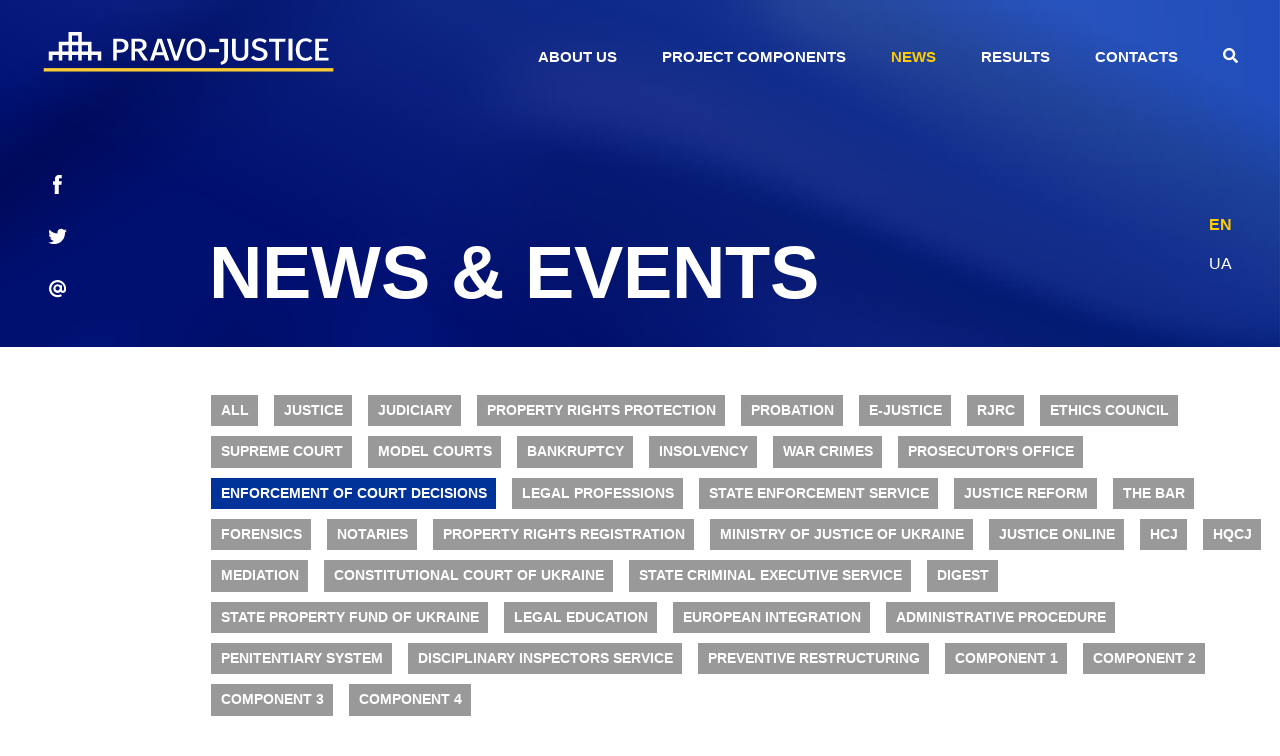

--- FILE ---
content_type: text/html; charset=UTF-8
request_url: https://pravojustice.eu/en/news/enforcement-court-decisions
body_size: 38593
content:
<!DOCTYPE html>
<html lang="en">
  <head>
    <title>Pravo-Justice | News &amp; events</title>
    <meta charset="UTF-8"/>
    <meta name="viewport" content="width=device-width"/>
        <meta name="description" content="The EU-funded Project Pravo-Justice promotes greater rule of law in Ukraine, in line with European standards and comparative practices">
    <meta property="og:image:url" content="https://pravojustice.eu/storage/app/media/RJRC/Pravo-Justice.png">
    <meta property="og:image:width" content="1200">
    <meta property="og:image:height" content="630">
    <meta property="og:title" content="Pravo-Justice | News &amp; events">
    <meta property="og:description" content="The EU-funded Project Pravo-Justice promotes greater rule of law in Ukraine, in line with European standards and comparative practices">
    <meta name="twitter:title" content="Pravo-Justice | News &amp; events">
    <meta name="twitter:description" content="The EU-funded Project Pravo-Justice promotes greater rule of law in Ukraine, in line with European standards and comparative practices">
    <meta name="twitter:card" content="summary_large_image">
    <meta name="twitter:image" content="https://pravojustice.eu/storage/app/media/RJRC/Pravo-Justice.png">
    
    <link rel="stylesheet" href="https://pravojustice.eu/themes/justice/assets/css/style.css?v=3.2"/>
    <link rel="apple-touch-icon" sizes="57x57" href="https://pravojustice.eu/themes/justice/assets/ico/apple-icon-57x57.png"/>
    <link rel="apple-touch-icon" sizes="60x60" href="https://pravojustice.eu/themes/justice/assets/ico/apple-icon-60x60.png"/>
    <link rel="apple-touch-icon" sizes="72x72" href="https://pravojustice.eu/themes/justice/assets/ico/apple-icon-72x72.png"/>
    <link rel="apple-touch-icon" sizes="76x76" href="https://pravojustice.eu/themes/justice/assets/ico/apple-icon-76x76.png"/>
    <link rel="apple-touch-icon" sizes="114x114" href="https://pravojustice.eu/themes/justice/assets/ico/apple-icon-114x114.png"/>
    <link rel="apple-touch-icon" sizes="120x120" href="https://pravojustice.eu/themes/justice/assets/ico/apple-icon-120x120.png"/>
    <link rel="apple-touch-icon" sizes="144x144" href="https://pravojustice.eu/themes/justice/assets/ico/apple-icon-144x144.png"/>
    <link rel="apple-touch-icon" sizes="152x152" href="https://pravojustice.eu/themes/justice/assets/ico/apple-icon-152x152.png"/>
    <link rel="apple-touch-icon" sizes="180x180" href="https://pravojustice.eu/themes/justice/assets/ico/apple-icon-180x180.png"/>
    <link rel="icon" type="image/png" sizes="192x192"  href="https://pravojustice.eu/themes/justice/assets/ico/android-icon-192x192.png"/>
    <link rel="icon" type="image/png" sizes="32x32" href="https://pravojustice.eu/themes/justice/assets/ico/favicon-32x32.png"/>
    <link rel="icon" type="image/png" sizes="96x96" href="https://pravojustice.eu/themes/justice/assets/ico/favicon-96x96.png"/>
    <link rel="icon" type="image/png" sizes="16x16" href="https://pravojustice.eu/themes/justice/assets/ico/favicon-16x16.png"/>
    <link rel="manifest" href="https://pravojustice.eu/themes/justice/assets/ico/manifest.json"/>
    <meta name="msapplication-TileColor" content="#ffffff">
    <meta name="msapplication-TileImage" content="https://pravojustice.eu/themes/justice/assets/ico/ms-icon-144x144.png"/>
    <meta name="theme-color" content="#ffffff">
    <meta name="google-site-verification" content="m14ZEJigylLBkIA4aV7DtKHVIPlYWM7CCSGaBfW7eys" />
    <!-- DEBUG: news -->
    
    
    

      </head>
  <body>
  <header style="background-image: url('https://pravojustice.eu/themes/justice/assets/images/header.jpg');" class="" id="navbar" c>
  <div id="burger" >
      <div class="item item-animation item-c">
    <span class="top"></span>
    <span class="middle"></span>
    <span class="bottom"></span>
      </div>
  </div>
  <nav>
    <a href="https://pravojustice.eu/en">
            <img src="https://pravojustice.eu/themes/justice/assets/images/P-J_logo_eng.svg" alt="pravo-justice">
          </a>
    <ul>
      <li><a  href="https://pravojustice.eu/en/about">about us</a></li>
<li><a  href="https://pravojustice.eu/en/components">project components</a></li>
<li><a class="current"  href="https://pravojustice.eu/en/news">news</a></li>
<li><a  href="https://pravojustice.eu/en/results">results</a></li>
<li><a href="https://pravojustice.eu/en/contacts">contacts</a></li>      <li class="search">
        <a href="#" id="search"><svg class="svg-inline--fa fa-search fa-w-16" aria-hidden="true" data-prefix="fas" data-icon="search" role="img" xmlns="http://www.w3.org/2000/svg" viewBox="0 0 512 512" data-fa-i2svg=""><path fill="currentColor" d="M505 442.7L405.3 343c-4.5-4.5-10.6-7-17-7H372c27.6-35.3 44-79.7 44-128C416 93.1 322.9 0 208 0S0 93.1 0 208s93.1 208 208 208c48.3 0 92.7-16.4 128-44v16.3c0 6.4 2.5 12.5 7 17l99.7 99.7c9.4 9.4 24.6 9.4 33.9 0l28.3-28.3c9.4-9.4 9.4-24.6.1-34zM208 336c-70.7 0-128-57.2-128-128 0-70.7 57.2-128 128-128 70.7 0 128 57.2 128 128 0 70.7-57.2 128-128 128z"></path></svg>
        </a>
        <form action="https://pravojustice.eu/en/search?q=" method="get" class="search-form">
          <input name="q" class="box" placeholder="Search..." autocomplete="off" type="text"/>
          <button>Search</button>
        </form>
      </li>
    </ul>
  </nav>
  <ul class="social-links">
    <li>
      <a href="https://facebook.com/Pravojusticeukraine/" target="_blank">
        <svg xmlns="http://www.w3.org/2000/svg" xmlns:xlink="http://www.w3.org/1999/xlink" x="0px" y="0px" viewBox="0 0 15 15" xml:space="preserve">
          <path class="icon" d="M5.4,15h3.1V7.6h2.1l0.3-2.7H8.6V3.3c0-0.6,0.4-0.7,0.6-0.7h1.7V0H8.6C6.1,0,5.5,2,5.5,3.1v1.8H4v2.7h1.4V15z"/>
        </svg>
      </a>
    </li>
    <li>
      <a href="https://www.twitter.com/EUPravoJustice/" target="_blank">
        <svg xmlns="http://www.w3.org/2000/svg" xmlns:xlink="http://www.w3.org/1999/xlink" x="0px" y="0px" viewBox="0 0 15 15" xml:space="preserve">
          <path class="icon" d="M14.5,1.7c-0.6,0.3-1.2,0.6-1.9,0.7c-0.6-0.6-1.3-1-2.2-1c-1.7,0-3,1.4-3,3c0,0.2,0,0.5,0.1,0.7 c-2.6,0-4.8-1.2-6.3-3C1,2.5,0.8,3,0.8,3.6c0,1,0.5,2,1.3,2.5c-0.5,0-1-0.2-1.4-0.4l0,0c0,1.5,1,2.7,2.4,3C3,8.8,2.7,8.8,2.4,8.8 c-0.2,0-0.4,0-0.6-0.1c0.4,1.3,1.6,2.1,2.9,2.2c-1,0.8-2.3,1.3-3.8,1.3c-0.2,0-0.5,0-0.7,0c1.3,0.8,2.9,1.3,4.6,1.3 c5.6,0,8.6-4.6,8.6-8.6c0-0.1,0-0.3,0-0.4c0.6-0.4,1.1-1,1.5-1.6c-0.5,0.2-1.1,0.4-1.7,0.5C13.8,3,14.2,2.4,14.5,1.7"/>
        </svg>
      </a>
    </li>
    <li>
      <a href="mailto:info@pravojustice.eu">
        <svg xmlns="http://www.w3.org/2000/svg" xmlns:xlink="http://www.w3.org/1999/xlink" x="0px" y="0px" viewBox="0 0 15 15" xml:space="preserve">
          <path class="icon" d="M7.6,9.1c-0.9,0-1.7-0.8-1.7-1.7s0.8-1.7,1.7-1.7c0.9,0,1.7,0.8,1.7,1.7S8.4,9.1,7.6,9.1 M7.6,0.8 c-3.8,0-6.8,3-6.8,6.8s3,6.8,6.8,6.8c1.2,0,2.4-0.3,3.4-0.9L10.2,12c-0.8,0.4-1.6,0.7-2.5,0.7c-2.8,0-5.1-2.3-5.1-5.1s2.2-5.1,5-5.1 s5.1,2.3,5.1,5.1v0.7c0,0.6-0.4,1-0.8,1c-0.5,0-0.8-0.4-0.8-0.8V4.9H9.8C9.1,4.4,8.4,4.2,7.6,4.2c-1.9,0-3.4,1.5-3.4,3.4 S5.7,11,7.6,11c0.9,0,1.7-0.4,2.3-0.9c0.5,0.6,1.2,0.9,1.9,0.9c1.4,0,2.5-1.2,2.5-2.6V7.6C14.2,3.8,11.2,0.8,7.6,0.8"/>
        </svg>
      </a>
    </li>
  </ul>
  <div class="lang">
    <form method="POST" action="https://pravojustice.eu/en/news/enforcement-court-decisions" accept-charset="UTF-8"><input name="_session_key" type="hidden" value="eVNAryZtMYqkCnUnEy7bA0Mo9vhWUVLhGSdZ9QXu"><input name="_token" type="hidden" value="p2nyrAcw6dodBIaYK4zhnKgcO8IGvtBQHqbgsXFU">
    <ul>
          <li class="current"><a href="#" data-request="onSwitchLocale" data-request-data="locale: 'en'">EN</a></li>
          <li class=""><a href="#" data-request="onSwitchLocale" data-request-data="locale: 'ua'">UA</a></li>
        </ul>
    </form>
  </div>
    <div class="header-title">
            <h5 class="for-hide">&nbsp;</h5>
    <h1 class="for-hide">News &amp; events</h1>
          </div>
      
  <!-- Google tag (gtag.js) -->
  <script async src="https://www.googletagmanager.com/gtag/js?id=UA-80442834-3"></script>
  <script>
    window.dataLayer = window.dataLayer || [];
    function gtag() { dataLayer.push(arguments); }
    gtag('js', new Date());

    gtag('config', 'UA-80442834-3');
  </script>


  <!-- Google tag (gtag.js) -->
  <!-- <script async src="https://www.googletagmanager.com/gtag/js?id=G-2064985ZTP"></script>
  <script>
    window.dataLayer = window.dataLayer || [];
    function gtag() { dataLayer.push(arguments); }
    gtag('js', new Date());

    gtag('config', 'G-2064985ZTP');
  </script> -->


</header>      <div id="content">
    <div class="fix-social">
  <ul class="body-social-links">
    <li>
      <a href="https://facebook.com/Pravojusticeukraine/" target="_blank">
        <svg xmlns="http://www.w3.org/2000/svg" xmlns:xlink="http://www.w3.org/1999/xlink" x="0px" y="0px" viewBox="0 0 15 15" xml:space="preserve">
          <path class="icon" d="M5.4,15h3.1V7.6h2.1l0.3-2.7H8.6V3.3c0-0.6,0.4-0.7,0.6-0.7h1.7V0H8.6C6.1,0,5.5,2,5.5,3.1v1.8H4v2.7h1.4V15z"/>
        </svg>
      </a>
    </li>
    <li>
      <a href="https://www.twitter.com/EUPravoJustice/" target="_blank">
        <svg xmlns="http://www.w3.org/2000/svg" xmlns:xlink="http://www.w3.org/1999/xlink" x="0px" y="0px" viewBox="0 0 15 15" xml:space="preserve">
          <path class="icon" d="M14.5,1.7c-0.6,0.3-1.2,0.6-1.9,0.7c-0.6-0.6-1.3-1-2.2-1c-1.7,0-3,1.4-3,3c0,0.2,0,0.5,0.1,0.7 c-2.6,0-4.8-1.2-6.3-3C1,2.5,0.8,3,0.8,3.6c0,1,0.5,2,1.3,2.5c-0.5,0-1-0.2-1.4-0.4l0,0c0,1.5,1,2.7,2.4,3C3,8.8,2.7,8.8,2.4,8.8 c-0.2,0-0.4,0-0.6-0.1c0.4,1.3,1.6,2.1,2.9,2.2c-1,0.8-2.3,1.3-3.8,1.3c-0.2,0-0.5,0-0.7,0c1.3,0.8,2.9,1.3,4.6,1.3 c5.6,0,8.6-4.6,8.6-8.6c0-0.1,0-0.3,0-0.4c0.6-0.4,1.1-1,1.5-1.6c-0.5,0.2-1.1,0.4-1.7,0.5C13.8,3,14.2,2.4,14.5,1.7"/>
        </svg>
      </a>
    </li>
    <li>
      <a href="mailto:info@pravojustice.eu">
        <svg xmlns="http://www.w3.org/2000/svg" xmlns:xlink="http://www.w3.org/1999/xlink" x="0px" y="0px" viewBox="0 0 15 15" xml:space="preserve">
          <path class="icon" d="M7.6,9.1c-0.9,0-1.7-0.8-1.7-1.7s0.8-1.7,1.7-1.7c0.9,0,1.7,0.8,1.7,1.7S8.4,9.1,7.6,9.1 M7.6,0.8 c-3.8,0-6.8,3-6.8,6.8s3,6.8,6.8,6.8c1.2,0,2.4-0.3,3.4-0.9L10.2,12c-0.8,0.4-1.6,0.7-2.5,0.7c-2.8,0-5.1-2.3-5.1-5.1s2.2-5.1,5-5.1 s5.1,2.3,5.1,5.1v0.7c0,0.6-0.4,1-0.8,1c-0.5,0-0.8-0.4-0.8-0.8V4.9H9.8C9.1,4.4,8.4,4.2,7.6,4.2c-1.9,0-3.4,1.5-3.4,3.4 S5.7,11,7.6,11c0.9,0,1.7-0.4,2.3-0.9c0.5,0.6,1.2,0.9,1.9,0.9c1.4,0,2.5-1.2,2.5-2.6V7.6C14.2,3.8,11.2,0.8,7.6,0.8"/>
        </svg>
      </a>
    </li>
  </ul>
</div>        <ul class="category-block">
        <li ><a href="https://pravojustice.eu/en/news">All</a></li>
                <li ><a href="https://pravojustice.eu/en/news/justice">Justice</a></li>
                <li ><a href="https://pravojustice.eu/en/news/judiciary">Judiciary</a></li>
                <li ><a href="https://pravojustice.eu/en/news/property-right-protection">Property rights protection</a></li>
                <li ><a href="https://pravojustice.eu/en/news/probation">Probation</a></li>
                <li ><a href="https://pravojustice.eu/en/news/e-justice">E-justice</a></li>
                <li ><a href="https://pravojustice.eu/en/news/rjrc">RJRC</a></li>
                <li ><a href="https://pravojustice.eu/en/news/ethics-council">Ethics Council</a></li>
                <li ><a href="https://pravojustice.eu/en/news/supreme-court">Supreme Court</a></li>
                <li ><a href="https://pravojustice.eu/en/news/model-courts">Model Courts</a></li>
                <li ><a href="https://pravojustice.eu/en/news/bankruptsy">Bankruptcy</a></li>
                <li ><a href="https://pravojustice.eu/en/news/insolvency">Insolvency</a></li>
                <li ><a href="https://pravojustice.eu/en/news/war-crimes">War Crimes</a></li>
                <li ><a href="https://pravojustice.eu/en/news/prosecutors-office">Prosecutor&#039;s Office</a></li>
                <li class="active"><a href="https://pravojustice.eu/en/news/enforcement-court-decisions">Enforcement of Court Decisions</a></li>
                <li ><a href="https://pravojustice.eu/en/news/legal-professions">Legal Professions</a></li>
                <li ><a href="https://pravojustice.eu/en/news/state-enforcement-service">State Enforcement Service</a></li>
                <li ><a href="https://pravojustice.eu/en/news/justice-reform">Justice Reform</a></li>
                <li ><a href="https://pravojustice.eu/en/news/bar">The Bar</a></li>
                <li ><a href="https://pravojustice.eu/en/news/forensics">Forensics</a></li>
                <li ><a href="https://pravojustice.eu/en/news/notaries">Notaries</a></li>
                <li ><a href="https://pravojustice.eu/en/news/property-rights-registration">Property Rights Registration</a></li>
                <li ><a href="https://pravojustice.eu/en/news/ministry-justice-ukraine">Ministry of Justice of Ukraine</a></li>
                <li ><a href="https://pravojustice.eu/en/news/justice-online">Justice online</a></li>
                <li ><a href="https://pravojustice.eu/en/news/hcj">HCJ</a></li>
                <li ><a href="https://pravojustice.eu/en/news/hqcj">HQCJ</a></li>
                <li ><a href="https://pravojustice.eu/en/news/mediaciya">Mediation</a></li>
                <li ><a href="https://pravojustice.eu/en/news/konstitucijnij-sud-ukrayini">Constitutional Court of Ukraine</a></li>
                <li ><a href="https://pravojustice.eu/en/news/dkvs">State Criminal Executive Service</a></li>
                <li ><a href="https://pravojustice.eu/en/news/digest">Digest</a></li>
                <li ><a href="https://pravojustice.eu/en/news/spfu">State Property Fund of Ukraine</a></li>
                <li ><a href="https://pravojustice.eu/en/news/yuridichna-osvita">Legal Education</a></li>
                <li ><a href="https://pravojustice.eu/en/news/yevropejska-integraciya">European Integration</a></li>
                <li ><a href="https://pravojustice.eu/en/news/administrative-procedure">Administrative Procedure</a></li>
                <li ><a href="https://pravojustice.eu/en/news/penitentiary-system">Penitentiary System</a></li>
                <li ><a href="https://pravojustice.eu/en/news/dis">Disciplinary Inspectors Service</a></li>
                <li ><a href="https://pravojustice.eu/en/news/preventivna-restrukturizaciya">Preventive Restructuring</a></li>
                        <li ><a href="https://pravojustice.eu/en/news/enforcement-court-decisions?comp=1">Component 1</a></li>
                <li ><a href="https://pravojustice.eu/en/news/enforcement-court-decisions?comp=2">Component 2</a></li>
                <li ><a href="https://pravojustice.eu/en/news/enforcement-court-decisions?comp=3">Component 3</a></li>
                <li ><a href="https://pravojustice.eu/en/news/enforcement-court-decisions?comp=4">Component 4</a></li>
            </ul>
        <section class="block m-fix">
        <div class="news-container">
                        <article class="item">
              <div class="description">
                <a class="news-link" href="https://pravojustice.eu/en/post/transkordonne-vikonannya-sudovih-rishen-vidbulasya-mizhnarodna-konferenciya-en"></a>
                                <img src="https://pravojustice.eu/storage/app/uploads/public/694/42c/0d6/69442c0d69a23872186781.jpeg" class="photo" alt="Cross-border Enforcement of Court Decisions: International Conference Held in the Framework of a Grant by EU Project Pravo-Justice">
                                <h1>Cross-border Enforcement of Court Decisions: International Conference Held in the Framework of a Grant by EU Project Pravo-Justice</h1>
              </div>
              <div class="info">
                <span class="date">17.12.2025</span>| 
                <ul class="category">
                                <li><a href="https://pravojustice.eu/en/news/enforcement-court-decisions">Enforcement of Court Decisions</a></li>
                                </ul>
              </div>
            </article>
                        <article class="item">
              <div class="description">
                <a class="news-link" href="https://pravojustice.eu/en/post/fond-bezpechna-ukrayina-2030-organizuvav-ekspertnu-diskusiyu-na-shlyahu-do-yevropejskih-standartiv-en"></a>
                                <img src="https://pravojustice.eu/storage/app/uploads/public/68e/f3f/e65/68ef3fe65ec38661819825.jpg" class="photo" alt="Safe Ukraine 2030 Foundation organised an expert discussion ‘Towards European Standards: Implementation of Directive 2019/1023’">
                                <h1>Safe Ukraine 2030 Foundation organised an expert discussion ‘Towards European Standards: Implementation of Directive 2019/1023’</h1>
              </div>
              <div class="info">
                <span class="date">15.10.2025</span>| 
                <ul class="category">
                                <li><a href="https://pravojustice.eu/en/news/enforcement-court-decisions">Enforcement of Court Decisions</a></li>
                                </ul>
              </div>
            </article>
                        <article class="item">
              <div class="description">
                <a class="news-link" href="https://pravojustice.eu/en/post/kruglij-stil-shchodo-udoskonalennya-mehanizmiv-zupinennya-j-pripinennya-diyalnosti-privatnogo-vikonavcya-en"></a>
                                <img src="https://pravojustice.eu/storage/app/uploads/public/68d/4f9/992/68d4f99928b40701019222.jpeg" class="photo" alt="EU Project Pravo-Justice Held a Roundtable Discussion on Improving Mechanisms for Suspension and Termination of Private Enforcement Officers">
                                <h1>EU Project Pravo-Justice Held a Roundtable Discussion on Improving Mechanisms for Suspension and Termination of Private Enforcement Officers</h1>
              </div>
              <div class="info">
                <span class="date">23.09.2025</span>| 
                <ul class="category">
                                <li><a href="https://pravojustice.eu/en/news/enforcement-court-decisions">Enforcement of Court Decisions</a></li>
                                </ul>
              </div>
            </article>
                        <article class="item">
              <div class="description">
                <a class="news-link" href="https://pravojustice.eu/en/post/zvit-pro-vikonannya-rishen-sudu-u-mezhah-realizaciyi-grantu-pravo-justice-vidbuvsya-mizhgaluzevij-dialog-en"></a>
                                <img src="https://pravojustice.eu/storage/app/uploads/public/686/54e/69d/68654e69d13cc828682055.png" class="photo" alt="Report on the Execution of Judgements: an Inter-sectoral Dialogue Took Place Within the Framework of the Implementation of the Grant Issued by EU Project Pravo-Justice">
                                <h1>Report on the Execution of Judgements: an Inter-sectoral Dialogue Took Place Within the Framework of the Implementation of the Grant Issued by EU Project Pravo-Justice</h1>
              </div>
              <div class="info">
                <span class="date">2.07.2025</span>| 
                <ul class="category">
                                <li><a href="https://pravojustice.eu/en/news/enforcement-court-decisions">Enforcement of Court Decisions</a></li>
                                </ul>
              </div>
            </article>
                        <article class="item">
              <div class="description">
                <a class="news-link" href="https://pravojustice.eu/en/post/vidbuvsya-zahid-z-pitan-sudovogo-kontrolyu-za-vikonannyam-sudovih-rishen-dlya-suddiv-ta-vikonavciv-en"></a>
                                <img src="https://pravojustice.eu/storage/app/uploads/public/684/a78/9ba/684a789ba6018179036269.jpg" class="photo" alt="EU Project Pravo-Justice Supported the Event on Judicial Oversight of Enforcement for Judges and Enforcement Officers">
                                <h1>EU Project Pravo-Justice Supported the Event on Judicial Oversight of Enforcement for Judges and Enforcement Officers</h1>
              </div>
              <div class="info">
                <span class="date">12.06.2025</span>| 
                <ul class="category">
                                <li><a href="https://pravojustice.eu/en/news/enforcement-court-decisions">Enforcement of Court Decisions</a></li>
                                </ul>
              </div>
            </article>
                        <article class="item">
              <div class="description">
                <a class="news-link" href="https://pravojustice.eu/en/post/apvu-za-pidtrimki-pravo-justice-rozpochinaye-programu-z-pidvishchennya-kvalifikaciyi-privatnih-vikonavciv-en"></a>
                                <img src="https://pravojustice.eu/storage/app/uploads/public/682/d77/7f7/682d777f7ae1e999715276.jpg" class="photo" alt="APEO, with the Support of EU Project Pravo-Justice, is Launching a Professional Development Programme for Private Enforcement Officers">
                                <h1>APEO, with the Support of EU Project Pravo-Justice, is Launching a Professional Development Programme for Private Enforcement Officers</h1>
              </div>
              <div class="info">
                <span class="date">21.05.2025</span>| 
                <ul class="category">
                                <li><a href="https://pravojustice.eu/en/news/enforcement-court-decisions">Enforcement of Court Decisions</a></li>
                                </ul>
              </div>
            </article>
                        <article class="item">
              <div class="description">
                <a class="news-link" href="https://pravojustice.eu/en/post/vidbuvsya-dialog-shchodo-vikonannya-sudovih-rishen-u-sferi-pensijnogo-ta-socialnogo-zabezpechennya-en"></a>
                                <img src="https://pravojustice.eu/storage/app/uploads/public/67e/d4a/d67/67ed4ad67d0d9850664120.jpg" class="photo" alt="&quot;Social Reform and Court Decisions&quot;: Dialogue on the Enforcement of Court Decisions in the Field of Pensions and Social Security Took Place">
                                <h1>&quot;Social Reform and Court Decisions&quot;: Dialogue on the Enforcement of Court Decisions in the Field of Pensions and Social Security Took Place</h1>
              </div>
              <div class="info">
                <span class="date">2.04.2025</span>| 
                <ul class="category">
                                <li><a href="https://pravojustice.eu/en/news/enforcement-court-decisions">Enforcement of Court Decisions</a></li>
                                </ul>
              </div>
            </article>
                        <article class="item">
              <div class="description">
                <a class="news-link" href="https://pravojustice.eu/en/post/pro-dzhastis-doslidzhuvatime-zastosuvannya-zap-ta-proceduru-sudovogo-kontrolyu-v-administrativnomu-sudochinstvi-en"></a>
                                <img src="https://pravojustice.eu/storage/app/uploads/public/67b/c40/f62/67bc40f6273e6688370926.jpg" class="photo" alt="NGO IEC PRO Justice Will Explore the Application of the Law of Ukraine &quot;On Administrative Procedure&quot; and Judicial Control in Administrative Proceedings">
                                <h1>NGO IEC PRO Justice Will Explore the Application of the Law of Ukraine &quot;On Administrative Procedure&quot; and Judicial Control in Administrative Proceedings</h1>
              </div>
              <div class="info">
                <span class="date">24.02.2025</span>| 
                <ul class="category">
                                <li><a href="https://pravojustice.eu/en/news/enforcement-court-decisions">Enforcement of Court Decisions</a></li>
                                </ul>
              </div>
            </article>
                        <article class="item">
              <div class="description">
                <a class="news-link" href="https://pravojustice.eu/en/post/vidbulosya-obgovorennya-problematiki-shchodo-zupinennya-ta-pripinennya-diyalnosti-privatnih-vikonavciv-en"></a>
                                <img src="https://pravojustice.eu/storage/app/uploads/public/673/1eb/fd4/6731ebfd47dfe493515797.jpeg" class="photo" alt="Discussion on the Problematic Issues Related to Suspension and Termination of Activities of Private Enforcement Officers Took Place">
                                <h1>Discussion on the Problematic Issues Related to Suspension and Termination of Activities of Private Enforcement Officers Took Place</h1>
              </div>
              <div class="info">
                <span class="date">11.11.2024</span>| 
                <ul class="category">
                                <li><a href="https://pravojustice.eu/en/news/enforcement-court-decisions">Enforcement of Court Decisions</a></li>
                                </ul>
              </div>
            </article>
                        <article class="item">
              <div class="description">
                <a class="news-link" href="https://pravojustice.eu/en/post/vidbulasya-vii-shchorichna-mizhnarodna-konferenciya-z-pitan-vikonavchogo-provadzhennya-en"></a>
                                <img src="https://pravojustice.eu/storage/app/uploads/public/66e/960/e6e/66e960e6ed76d365198226.jpeg" class="photo" alt="VII Annual International Conference on Enforcement Proceedings was held in Odesa with the support of EU Project Pravo-Justice">
                                <h1>VII Annual International Conference on Enforcement Proceedings was held in Odesa with the support of EU Project Pravo-Justice</h1>
              </div>
              <div class="info">
                <span class="date">16.09.2024</span>| 
                <ul class="category">
                                <li><a href="https://pravojustice.eu/en/news/enforcement-court-decisions">Enforcement of Court Decisions</a></li>
                                </ul>
              </div>
            </article>
                        <article class="item">
              <div class="description">
                <a class="news-link" href="https://pravojustice.eu/en/post/zvit-iz-rozshirennya-yes-okremi-vektori-dlya-sferi-ekonomichnoyi-yusticiyi-kolonka-en"></a>
                                <img src="https://pravojustice.eu/storage/app/uploads/public/666/94c/845/66694c84524b5206575112.jpg" class="photo" alt="EU Enlargement Report: Separate Vectors for Economic Justice. Column by Oleh Mykhaliuk for Yurydychna Gazeta">
                                <h1>EU Enlargement Report: Separate Vectors for Economic Justice. Column by Oleh Mykhaliuk for Yurydychna Gazeta</h1>
              </div>
              <div class="info">
                <span class="date">7.06.2024</span>| 
                <ul class="category">
                                <li><a href="https://pravojustice.eu/en/news/enforcement-court-decisions">Enforcement of Court Decisions</a></li>
                                </ul>
              </div>
            </article>
                        <article class="item">
              <div class="description">
                <a class="news-link" href="https://pravojustice.eu/en/post/nalezhne-vikonannya-sudovih-rishen-yak-instrument-podolannya-korupciyi-en"></a>
                                <img src="https://pravojustice.eu/storage/app/uploads/public/664/325/279/66432527913e1709616649.png" class="photo" alt="Proper Enforcement of Court Decisions as a Tool for Combatting Corruption. Column by Oleh Mykhaliuk for Yurydychna Gazeta">
                                <h1>Proper Enforcement of Court Decisions as a Tool for Combatting Corruption. Column by Oleh Mykhaliuk for Yurydychna Gazeta</h1>
              </div>
              <div class="info">
                <span class="date">14.05.2024</span>| 
                <ul class="category">
                                <li><a href="https://pravojustice.eu/en/news/enforcement-court-decisions">Enforcement of Court Decisions</a></li>
                                </ul>
              </div>
            </article>
                    </div>
    </section>
    <ul class="pagination">
      <li class="active"><a href="https://pravojustice.eu/en/news/enforcement-court-decisions?page=1">1</a></li>
      <li class=""><a href="https://pravojustice.eu/en/news/enforcement-court-decisions?page=2">2</a></li>
      <li class=""><a href="https://pravojustice.eu/en/news/enforcement-court-decisions?page=3">3</a></li>
        <li class="arrow">
    <a href="https://pravojustice.eu/en/news/enforcement-court-decisions?page=2">Next</a>
    <svg class="link-arrow" xmlns="http://www.w3.org/2000/svg" xmlns:xlink="http://www.w3.org/1999/xlink" x="0px" y="0px" viewBox="0 0 50.1 54.3" style="enable-background:new 0 0 50.1 54.3;" xml:space="preserve">
      <a xlink:href=" " target="_parent">
        <polygon class="link-fill" points="22.9,0 18,5 36.6,23.5 0,23.8 0,30.8 36.8,30.5 18,49.3 22.9,54.3 50.1,27.1 "/>
      </a>
    </svg>
  </li>
</ul>
<ul class="pagination mobile">
    <li class="curent"><a href="https://pravojustice.eu/en/news/enforcement-court-decisions?page=1">1</a></li>
    <li class="arrow">
  	<a href="https://pravojustice.eu/en/news/enforcement-court-decisions?page=2">Next</a>
    <svg class="link-arrow" xmlns="http://www.w3.org/2000/svg" xmlns:xlink="http://www.w3.org/1999/xlink" x="0px" y="0px" viewBox="0 0 50.1 54.3" style="enable-background:new 0 0 50.1 54.3;" xml:space="preserve">
      <a xlink:href=" " target="_parent">
        <polygon class="link-fill" points="22.9,0 18,5 36.6,23.5 0,23.8 0,30.8 36.8,30.5 18,49.3 22.9,54.3 50.1,27.1 "/>
      </a>
    </svg>
  </li>
  </ul>
</div>  <footer>
  <div class="footer-info">
        <img src="https://pravojustice.eu/themes/justice/assets/images/MFT_eng_new.png" alt="Funded by the European Union">
        <p>This website was created and maintained with the financial support of the European Union. Its contents are the sole responsibility of the EU Project Pravo-Justice and do not necessarily reflect the views of the European Union</p>
    <p>The Project is implemented by Expertise France</p>

<div id="mc_embed_shell">
	<link href="//cdn-images.mailchimp.com/embedcode/classic-061523.css" rel="stylesheet" type="text/css">
	<style type="text/css">
		#mc_embed_signup{background:#fff; false;clear:left; font:14px Helvetica,Arial,sans-serif;}
        #mc_embed_signup_scroll{display: flex;align-items: center;gap: 10px;margin: 0em 0 0 24vw;}
        @media screen and (max-width: 950px) {
          #mc_embed_signup_scroll {
            margin: 0em 0em 0 34vw;
          }
        }
        @media screen and (max-width: 480px) {
            #mc_embed_signup_scroll {
                margin: 0;
            }
        }
        #mce-responses{display: block;margin: 0;margin: 0em 0 0 24vw;}
        @media screen and (max-width: 950px) {
          #mce-responses {
            margin: 0em 0em 0 34vw;
          }
        }
        @media screen and (max-width: 480px) {
            #mce-responses {
                margin: 0;
            }
        }
        #mc_embed_signup div#mce-responses{margin: 0em 0 0 24vw;}
        @media screen and (max-width: 950px) {
          #mc_embed_signup div#mce-responses {
            margin: 0em 0em 0 34vw;
          }
        }
        @media screen and (max-width: 480px) {
            #mc_embed_signup div#mce-responses {
                margin: 0;
            }
        }
        #mc_embed_signup #mc-embedded-subscribe-form div.mce_inline_error {display: block; margin: 0 0 0 20px; background: none; }
        #mc_embed_signup .button{transition: all .3s;}
        #mc_embed_signup .button:hover {background: #ffcc02;color: #003399;border: 1px solid #ffcc02;}
	</style>
	<div id="mc_embed_signup" style="
    background: none;
    padding-top: 20px;
">

        <p style="font-size: .95em">Subscribe to our newsletter</p>
    
	<form action="https://pravojustice.us13.list-manage.com/subscribe/post?u=ce39b855f82c81310f98668af&amp;id=c97e1d7302&amp;f_id=001a64e2f0" method="post" id="mc-embedded-subscribe-form" name="mc-embedded-subscribe-form" class="validate" target="_blank" style="display: flex;align-items: center;gap: 10px;flex-wrap: wrap;margin: auto;">
		<div id="mc_embed_signup_scroll" >
			<div class="mc-field-group" style="display: flex;align-items: center;gap: 0;">
				<input type="email" name="EMAIL" class="required email" id="mce-EMAIL" required="" value="" placeholder="Email" style="flex: 1;padding: 10px;border: 1px solid #ccc;border-radius: 0;font-size: .95em;width: 200px;height: 38px;">
				<input type="submit" name="subscribe" id="mc-embedded-subscribe" class="button" value="Subscribe" style="padding: 1px 20px;background-color: #003399;color: #fff;border: 1px solid #fff;border-radius: 0;cursor: pointer;font-size: .95em;height: 38px;margin: 0;width: auto;">
			</div>
		</div>
		<div id="mce-responses" class="clear" >
			<div class="response" id="mce-error-response" style="display: none;padding: 0;margin: 0;color: #fff;"></div>
			<div class="response" id="mce-success-response" style="display: none;padding: 0;margin: 0;color: #fff;"></div>
		</div>
		<div aria-hidden="true" style="position: absolute; left: -5000px;">
			<input type="text" name="b_ce39b855f82c81310f98668af_c97e1d7302" tabindex="-1" value="" style="visibility: hidden; position: absolute;">
		</div>
	</form>
</div>
	<script type="text/javascript" src="//s3.amazonaws.com/downloads.mailchimp.com/js/mc-validate.js"></script>
	<script type="text/javascript">
		(function ($) {
			window.fnames = new Array();
			window.ftypes = new Array();
			fnames[0] = "EMAIL";
			ftypes[0] = "email";
			fnames[1] = "FNAME";
			ftypes[1] = "text";
			fnames[2] = "LNAME";
			ftypes[2] = "text";
			fnames[3] = "ADDRESS";
			ftypes[3] = "address";
			fnames[4] = "PHONE";
			ftypes[4] = "phone";
			fnames[5] = "BIRTHDAY";
			ftypes[5] = "birthday";
			fnames[6] = "COMPANY";
			ftypes[6] = "text";
		})(jQuery);
		var $mcj = jQuery.noConflict(true);
	</script>

    <script type="text/javascript" >
        const element = document.getElementById('mc-embedded-subscribe');

        // Додаємо ефект при наведенні
        element.addEventListener('mouseover', () => {
            element.style.backgroundColor = '#ffcc02';
            element.style.color = '#003399';  
            element.style.border = '1px solid #ffcc02';  
        });

        // Повертаємо стиль назад при відведенні
        element.addEventListener('mouseout', () => {
            element.style.backgroundColor = '#003399';
            element.style.color = '#ffffff';  
            element.style.border = '1px solid #ffffff';
        });
    </script>

</div>

  </div>
  <nav>
    <div class="lang">
      <form method="POST" action="https://pravojustice.eu/en/news/enforcement-court-decisions" accept-charset="UTF-8"><input name="_session_key" type="hidden" value="eVNAryZtMYqkCnUnEy7bA0Mo9vhWUVLhGSdZ9QXu"><input name="_token" type="hidden" value="p2nyrAcw6dodBIaYK4zhnKgcO8IGvtBQHqbgsXFU">
      <ul>
              <li class="current"><a href="#" data-request="onSwitchLocale" data-request-data="locale: 'en'">EN</a></li>
              <li class=""><a href="#" data-request="onSwitchLocale" data-request-data="locale: 'ua'">UA</a></li>
            </ul>
      </form>
    </div>
    <ul class="menu">
      <li><a  href="https://pravojustice.eu/en/about">about us</a></li>
<li><a  href="https://pravojustice.eu/en/components">project components</a></li>
<li><a class="current"  href="https://pravojustice.eu/en/news">news</a></li>
<li><a  href="https://pravojustice.eu/en/results">results</a></li>
<li><a href="https://pravojustice.eu/en/contacts">contacts</a></li>    </ul>
  </nav>
  <div class="side">
    <span class="copyright">© 2018-2026 EU Project PRAVO‑Justice.<br> All rights reserved.</span>
    <ul class="social-links">
      <li>
        <a href="https://facebook.com/Pravojusticeukraine/" target="_blank">
          <svg xmlns="http://www.w3.org/2000/svg" xmlns:xlink="http://www.w3.org/1999/xlink" x="0px" y="0px" viewBox="0 0 15 15" xml:space="preserve">
            <path class="icon" d="M5.4,15h3.1V7.6h2.1l0.3-2.7H8.6V3.3c0-0.6,0.4-0.7,0.6-0.7h1.7V0H8.6C6.1,0,5.5,2,5.5,3.1v1.8H4v2.7h1.4V15z"/>
          </svg>
        </a>
      </li>
      <li>
        <a href="https://www.twitter.com/EUPravoJustice/" target="_blank">
          <svg xmlns="http://www.w3.org/2000/svg" xmlns:xlink="http://www.w3.org/1999/xlink" x="0px" y="0px" viewBox="0 0 15 15" xml:space="preserve">
            <path class="icon" d="M14.5,1.7c-0.6,0.3-1.2,0.6-1.9,0.7c-0.6-0.6-1.3-1-2.2-1c-1.7,0-3,1.4-3,3c0,0.2,0,0.5,0.1,0.7 c-2.6,0-4.8-1.2-6.3-3C1,2.5,0.8,3,0.8,3.6c0,1,0.5,2,1.3,2.5c-0.5,0-1-0.2-1.4-0.4l0,0c0,1.5,1,2.7,2.4,3C3,8.8,2.7,8.8,2.4,8.8 c-0.2,0-0.4,0-0.6-0.1c0.4,1.3,1.6,2.1,2.9,2.2c-1,0.8-2.3,1.3-3.8,1.3c-0.2,0-0.5,0-0.7,0c1.3,0.8,2.9,1.3,4.6,1.3 c5.6,0,8.6-4.6,8.6-8.6c0-0.1,0-0.3,0-0.4c0.6-0.4,1.1-1,1.5-1.6c-0.5,0.2-1.1,0.4-1.7,0.5C13.8,3,14.2,2.4,14.5,1.7"/>
          </svg>
        </a>
      </li>
      <li>
        <a href="mailto:info@pravojustice.eu">
          <svg xmlns="http://www.w3.org/2000/svg" xmlns:xlink="http://www.w3.org/1999/xlink" x="0px" y="0px" viewBox="0 0 15 15" xml:space="preserve">
            <path class="icon" d="M7.6,9.1c-0.9,0-1.7-0.8-1.7-1.7s0.8-1.7,1.7-1.7c0.9,0,1.7,0.8,1.7,1.7S8.4,9.1,7.6,9.1 M7.6,0.8 c-3.8,0-6.8,3-6.8,6.8s3,6.8,6.8,6.8c1.2,0,2.4-0.3,3.4-0.9L10.2,12c-0.8,0.4-1.6,0.7-2.5,0.7c-2.8,0-5.1-2.3-5.1-5.1s2.2-5.1,5-5.1 s5.1,2.3,5.1,5.1v0.7c0,0.6-0.4,1-0.8,1c-0.5,0-0.8-0.4-0.8-0.8V4.9H9.8C9.1,4.4,8.4,4.2,7.6,4.2c-1.9,0-3.4,1.5-3.4,3.4 S5.7,11,7.6,11c0.9,0,1.7-0.4,2.3-0.9c0.5,0.6,1.2,0.9,1.9,0.9c1.4,0,2.5-1.2,2.5-2.6V7.6C14.2,3.8,11.2,0.8,7.6,0.8"/>
          </svg>
        </a>
      </li>
    </ul>
    <span class="created-by">Design & development by <a href="https://ondu.io" target="_blank">.ONDU</a></span>
  </div>
</footer>
  <script defer="defer" src="https://pravojustice.eu/themes/justice/assets/js/main.js"></script>
  <script src="/modules/system/assets/js/framework-extras.js"></script>
<link rel="stylesheet" property="stylesheet" href="/modules/system/assets/css/framework-extras.css">
    </body>
</html>

--- FILE ---
content_type: text/css
request_url: https://pravojustice.eu/themes/justice/assets/css/style.css?v=3.2
body_size: 79117
content:
*{margin:0;padding:0;box-sizing:border-box}body{margin:0;font-size:16px;font-family:arial;display:flex;flex-direction:column;min-height:100vh}a,a:hover{text-decoration:none}header{padding:2em 3.3vw;min-height:286px;color:#fff;background-repeat:no-repeat;background-size:cover;background-position:right;position:relative}@media screen and (max-width: 1250px){header{min-height:120px;height:26vw;transition:all .5s}}@media screen and (max-width: 950px){header{height:36vw;padding:1.5em 1.8em 1em;background-position:70%}}@media screen and (max-width: 650px){header{padding:1.5em 1.5em 1em;height:47vw;background-position:70%}}@media screen and (max-width: 480px){header{padding:1.5em 1.5em 0;height:60vw;background-position:left}}header nav ul li{font-size:16px}@media screen and (max-width: 1350px){header nav ul li{font-size:15px}}header.opened{height:100vh;opacity:1}header.opened nav ul{visibility:visible;opacity:1;vertical-align:middle;top:50%;transform:translateY(-50%);position:absolute;height:26vw;overflow:visible;transition:opacity .3s .3s}@media screen and (max-height: 760px){header.opened nav ul{height:26vw}}@media screen and (max-height: 760px) and (max-height: 600px){header.opened nav ul{height:19vw}}@media screen and (max-height: 760px) and (max-width: 480px){header.opened nav ul{height:auto}}@media screen and (max-height: 760px) and (max-width: 320px){header.opened nav ul{margin-top:-5vw}}header.opened nav ul li{font-size:3.2vw;width:43%}header.opened nav ul li:nth-child(2n){padding-left:0}@media screen and (max-height: 760px){header.opened nav ul li{font-size:3vw;width:40%}}@media screen and (max-height: 600px){header.opened nav ul li{font-size:2vw}}@media screen and (max-width: 480px){header.opened nav ul li{font-size:5vw;width:100%;padding-left:13vw}header.opened nav ul li:nth-child(2n){padding-left:13vw}}header.opened .search-form{visibility:visible;z-index:2}@supports (-webkit-touch-callout: none){header.opened nav ul{top:47%}}@supports not (-webkit-touch-callout: none){header.opened nav ul{top:50%}}@keyframes header-height{50%{transform:translateY(10px)}to{transform:translateY(10px) rotate(135deg)}}header.short{min-height:auto;background-position:top;height:110px;transition:all .5s}@media screen and (max-width: 950px){header.short{height:90px}}@media screen and (max-width: 650px){header.short{padding:1.5em}}@media screen and (max-width: 480px){header.short{height:85px;padding:1.5em 1.5em 0}}@media screen and (max-width: 480px) and (max-width: 320px){header.short{height:75px}}header.short.opened{height:100vh}header.short.full-opened{height:250px}#burger{position:absolute;top:25px;right:2em;margin-top:2px;z-index:100;display:flex;align-items:center;justify-content:center;display:none}@media only screen and (max-width: 1250px){#burger{display:block}}@media only screen and (max-width: 950px){#burger{top:20px}}@media only screen and (max-width: 480px){#burger{right:1.5em;top:15px}}#burger .item{width:35px;height:50px;cursor:pointer;position:relative;backface-visibility:hidden}@media only screen and (max-width: 320px){#burger .item{width:25px;height:30px}}#burger .item span{display:block;background:#fff;width:100%;height:3px;position:absolute;left:0;right:0}#burger .item span.top{top:13px}@media only screen and (max-width: 320px){#burger .item span.top{top:9px}}#burger .item span.middle{top:23px}@media only screen and (max-width: 320px){#burger .item span.middle{top:19px}}#burger .item span.bottom{top:33px}@media only screen and (max-width: 320px){#burger .item span.bottom{top:29px}}#burger .item-c.active-in .top{animation-name:item-c-top-in;animation-duration:.4s;animation-iteration-count:1;animation-direction:alternate;animation-timing-function:cubic-bezier(.48,-.28,.41,1.4);animation-fill-mode:forwards}#burger .item-c.active-in .middle{animation-name:item-c-middle-in;animation-duration:.2s;animation-iteration-count:1;animation-direction:alternate;animation-timing-function:cubic-bezier(.48,-.28,.41,1.4);animation-fill-mode:forwards}#burger .item-c.active-in .bottom{animation-name:item-c-bottom-in;animation-duration:.4s;animation-iteration-count:1;animation-direction:alternate;animation-timing-function:cubic-bezier(.48,-.28,.41,1.4);animation-fill-mode:forwards}#burger .item-c.active-out .top{animation-name:item-c-top-out;animation-duration:.4s;animation-iteration-count:1;animation-direction:reverse;animation-timing-function:cubic-bezier(.48,-.28,.41,1.4);animation-fill-mode:forwards}#burger .item-c.active-out .middle{animation-name:item-c-middle-out;animation-duration:.2s;animation-iteration-count:1;animation-direction:reverse;animation-timing-function:cubic-bezier(.48,-.28,.41,1.4);animation-fill-mode:forwards}#burger .item-c.active-out .bottom{animation-name:item-c-bottom-out;animation-duration:.4s;animation-iteration-count:1;animation-direction:reverse;animation-timing-function:cubic-bezier(.48,-.28,.41,1.4);animation-fill-mode:forwards}@keyframes item-c-top-in{50%{transform:translateY(10px)}to{transform:translateY(10px) rotate(135deg)}}@keyframes item-c-middle-out{to{opacity:0}}@keyframes item-c-bottom-out{50%{transform:translateY(-10px)}to{transform:translateY(-10px) rotate(45deg)}}@keyframes item-c-top-out{50%{transform:translateY(10px)}to{transform:translateY(10px) rotate(135deg)}}@keyframes item-c-middle-in{to{opacity:0}}@keyframes item-c-bottom-in{50%{transform:translateY(-10px)}to{transform:translateY(-10px) rotate(45deg)}}ul{list-style:none;margin:0;padding:0}.fa-search{width:1em}header a{color:#fff}header nav img{height:2.5em}@media screen and (max-width: 950px){header nav img{height:2.4em}}@media screen and (max-width: 480px){header nav img{height:2em}}@media screen and (max-width: 320px){header nav img{height:1.5em}}header nav ul{float:right;padding-top:1em}@media screen and (max-width: 1250px){header nav ul{float:none;visibility:hidden;position:absolute;top:50%;opacity:0;transition:opacity .3s;height:26vw;transform:translateY(-50%);display:flex;flex-wrap:wrap}}@media screen and (max-width: 1250px) and (max-height: 760px){header nav ul{height:26vw}}@media screen and (max-width: 1250px) and (max-height: 600px){header nav ul{height:19vw}}header nav ul li{float:left;font-weight:800;text-transform:uppercase;padding:0 0 0 3em}@media screen and (max-width: 1250px){header nav ul li{position:relative;margin-bottom:20px;padding:0 0 0 15vw;font-size:3.2vw;width:43%;transition:opacity 2s 0s}header nav ul li:nth-child(2n){padding-left:0}}@media screen and (max-width: 1250px) and (max-height: 760px){header nav ul li{font-size:3vw;width:40%}}@media screen and (max-width: 1250px) and (max-height: 600px){header nav ul li{margin-bottom:10px;font-size:2vw}}header nav,header nav ul{overflow:hidden}@media screen and (min-width: 1250px){header nav,header nav ul{min-height:50px}}@media screen and (min-width: 480px){header nav ul li a:not(.current){background-image:linear-gradient(to right,#ffcc02,#ffcc02 50%,#fff 50%);background-size:200% 100%;background-position:-100%;display:inline-block;padding-bottom:5px;position:relative;-webkit-background-clip:text;-webkit-text-fill-color:transparent;transition:all .3s ease-in-out}header nav ul li a:not(.current):before{content:"";background:#ffcc02;display:block;position:absolute;bottom:-3px;left:0;width:0;height:3px;transition:all .3s ease-in-out}header nav ul li a:not(.current):hover{background-position:0}header nav ul li a:not(.current):hover:before{width:100%}}header nav ul li a.current{color:#ffcc02;transition:all .3s ease-in-out}header .lang{position:absolute;bottom:3em;right:3em;z-index:40}@media screen and (max-width: 1250px){header .lang{right:2em}}@media screen and (max-width: 950px){header .lang{visibility:hidden;opacity:0;transition:all .3s}}@media screen and (max-width: 480px){header .lang{right:1.5em}}header .lang.opened{visibility:visible;transition:all .3s .3s;opacity:1;bottom:1em;align-items:center}@supports (-webkit-touch-callout: none){header .lang.opened{bottom:5em}}@supports not (-webkit-touch-callout: none){header .lang.opened{bottom:1em}}header.short .lang{bottom:-8em}@media screen and (max-width: 950px){header.short .lang{bottom:1em}}header .lang li{padding-bottom:1.3em}@media screen and (max-width: 480px){header .lang li{font-size:.9em}}header .lang li.current a,footer .lang li.current a{color:#ffcc02;font-weight:800;padding-bottom:5px}header.short .lang li.current a{color:#039}@media screen and (max-width: 480px){header.short .lang li.current a{color:#ffcc02}}@media screen and (max-width: 1250px){@supports (-webkit-touch-callout: none){header.short.opened .lang,header.short.opened .social-links{bottom:5em}}@supports not (-webkit-touch-callout: none){header.short.opened .lang,header.short.opened .social-links{bottom:1em}}}@media screen and (max-width: 1250px){header.short.opened .lang li.current a{color:#ffcc02}}@media screen and (max-width: 1250px){header.short.opened .lang li:not(.current) a{color:#fff;-webkit-text-fill-color:transparent;background-image:linear-gradient(to right,#ffcc02,#ffcc02 50%,#fff 50%)}}@media screen and (max-width: 480px){header.short.opened .lang li:not(.current) a{color:#fff;-webkit-text-fill-color:#fff;background-image:none}}@media screen and (max-width: 1250px){header.short.opened .lang li:not(.current) a:before{background:#ffcc02}}@media screen and (max-width: 1250px){header.short.opened .social-links svg .icon{fill:#fff}}@media screen and (max-width: 1250px){header.short.opened .social-links a:hover svg .icon{fill:#ffcc02}}@media screen and (min-width: 480px){header .lang li:not(.current) a,header:not(.short) .lang li:not(.current) a,footer .lang li:not(.current) a{background-image:linear-gradient(to right,#ffcc02,#ffcc02 50%,#fff 50%);background-size:200% 100%;background-position:-100%;display:inline-block;padding-bottom:5px;position:relative;-webkit-background-clip:text;-webkit-text-fill-color:transparent;transition:all .3s ease-in-out}header .lang li:not(.current) a:before,header:not(.short) .lang li:not(.current) a:before,footer .lang li:not(.current) a:before{content:"";background:#ffcc02;display:block;position:absolute;bottom:-3px;left:0;width:0;height:3px;transition:all .3s ease-in-out}header .lang li:not(.current) a:hover,header:not(.short) .lang li:not(.current) a:hover,footer .lang li:not(.current) a:hover{background-position:0}header .lang li:not(.current) a:hover:before,header:not(.short) .lang li:not(.current) a:hover:before,footer .lang li:not(.current) a:hover:before{width:100%}}header.short .lang li:not(.current) a{color:#039;-webkit-text-fill-color:#003399;background-image:linear-gradient(to right,#003399,#003399 50%,#fff 50%)}@media screen and (max-width: 480px){header.short .lang li:not(.current) a{color:#fff;-webkit-text-fill-color:#fff;background-image:none}}header.short .lang li:not(.current) a:before{background:#003399}@media screen and (max-width: 1250px){header.opened nav ul li.search{margin:.5em 0 0;position:relative;float:auto;width:100%;padding:0 0 0 15vw}}@media screen and (max-width: 480px){header.opened nav ul li.search{padding:0 0 0 13vw}}@media screen and (max-width: 1250px){.search a svg{display:none}}.search-form{visibility:hidden;position:absolute;bottom:3em;width:0;transform:translate(calc(-77.6vw - 2em));z-index:100;transition:all .3s;opacity:0;display:flex;z-index:-1}@media screen and (max-width: 1500px){.search-form{transform:translate(calc(-77vw - 2em))}}@media screen and (max-width: 1250px){.search-form{transform:translate(0);visibility:hidden;opacity:1;width:67vw;top:0;bottom:auto;transition:none}}@media screen and (max-width: 950px){.search-form{margin:0 0 0vw 0vw}}@media screen and (max-height: 760px){.search-form{width:60vw}}@media screen and (max-width: 480px){.search-form{margin:3vw 0 5vw 0vw;position:relative;width:65vw}}.search-form.open{visibility:visible;opacity:1;width:68vw;transition:all .3s .4s;z-index:2}.search-form input{padding:1em;border:0;flex:1;font-size:1em;border-radius:0}@media screen and (max-width: 1250px){.search-form input{font-size:2vw}}@media screen and (max-height: 760px){.search-form input{font-size:1.7vw}}@media screen and (max-height: 600px){.search-form input{font-size:1.4vw}}@media screen and (max-width: 480px){.search-form input{font-size:4vw;min-width:0}}.search-form button{border-radius:0;border:0;padding:1em 2em;text-transform:uppercase;background-color:#ffcc02;cursor:pointer;color:#039;font-weight:800;font-size:1.1em}@media screen and (max-width: 1250px){.search-form button{font-size:2vw}}@media screen and (max-height: 760px){.search-form button{font-size:1.7vw}}@media screen and (max-height: 600px){.search-form button{font-size:1.4vw;padding:.8em 1.8em}}@media screen and (max-width: 480px){.search-form button{font-size:3.5vw;padding:.8em 1.2em}}header .social-links{position:absolute;bottom:1em;left:3em;z-index:40;transition:all .3s}@media screen and (max-width: 1250px){header .social-links{left:2em}}@media screen and (max-width: 950px){header .social-links{visibility:hidden;opacity:0;transition:all .3s}}@media screen and (max-width: 480px){header .social-links{left:1.5em}}header .social-links.opened{visibility:visible;opacity:1;transition:all .3s .3s;display:flex;flex-direction:column;justify-content:center}@supports (-webkit-touch-callout: none){header .social-links.opened{bottom:5em}}@supports not (-webkit-touch-callout: none){header .social-links.opened{bottom:1em}}header .social-links.hide{opacity:0}header.short .social-links{bottom:-12em;transition:all .1s}@media screen and (max-width: 480px){header.short .social-links{bottom:1em}}header .social-links li{padding-bottom:1.8em}@media screen and (max-width: 1250px){header .social-links li{padding-bottom:1.4em}}header .social-links svg{height:1.2em}@media screen and (max-width: 480px){header .social-links svg{height:1em}}header .social-links a:hover svg .icon{fill:#ffcc02}@media screen and (max-width: 480px){header .social-links a:hover svg .icon{fill:#fff}}header .social-links svg .icon{fill:#fff;transition:all .5s}@media screen and (max-width: 480px){header .social-links svg .icon{transition:none}}header.short .social-links svg .icon{fill:#039}@media screen and (max-width: 480px){header.short .social-links svg .icon{fill:#fff}}header h1{margin:0 0 0 13vw;text-transform:uppercase;font-size:5.8vw}@media screen and (max-width: 950px){header h1{margin:0 0 0vw 0vw;font-size:7vw}}@media screen and (max-width: 650px){header h1{font-size:8.4vw}}@media screen and (max-width: 480px){header h1{margin:0 0 5vw 0vw;font-size:10vw}}header h1 span{transform:translateY(-.5vw);display:inline-block}@media screen and (max-width: 1250px){.header-title{position:absolute;bottom:1em}}@media screen and (max-width: 480px){.header-title{bottom:0}}header h5{color:#ffcc02;margin:120px 0 0 13vw;text-transform:uppercase;font-size:1.9vw}@media screen and (max-width: 1250px){header h5{margin:0 0 0 13vw}}@media screen and (max-width: 950px){header h5{margin:0 0 0 0vw;font-size:3vw}}@media screen and (max-width: 480px){header h5{font-size:3.9vw}}header h1.for-hide,header h5.for-hide{transition:opacity .3s .2s;pointer-events:none}header h1.for-hide.hide,header h5.for-hide.hide{opacity:0}#partners{position:absolute;left:0;top:0;margin:4em 0 0 .5em}@media screen and (max-width: 950px){#partners{display:none}}@media screen and (max-width: 480px){#partners{display:none}}#partners li{position:relative;width:8em;margin-bottom:60px;border-radius:5px}#partners a:hover span,#partners a:hover img{transition:opacity 1s;opacity:1}#partners img{opacity:.7;display:block;margin:0 auto;width:50px;height:50px;transition:opacity 1s;filter:grayscale(100%)}#partners span{opacity:0;color:#039;position:absolute;top:105%;left:0;width:100%;padding-top:5px;text-align:center;font-size:.6em;display:block;transition:opacity .9s}#content{position:relative}.intro{margin:1.7em 0 0 23vw;padding-left:1em;width:56vw;color:#4d4d4d;border-left:9px solid #ffcc02;font-size:1.6em;line-height:1.5em}@media screen and (max-width: 1250px){.intro{font-size:1.4em}}@media screen and (max-width: 950px){.intro{margin:1.7em 0 0 1em;font-size:1.3em;width:calc(100% - 2em);line-height:1.3em}}@media screen and (max-width: 650px){.intro{margin:1.7em 0 0 1.5em;font-size:1.2em;width:calc(100% - 2em);line-height:1.5em}}@media screen and (max-width: 480px){.intro{margin:1.7em 0 0 1.5em;font-size:1em;width:calc(100% - 2.5em);line-height:1.5em}}.intro a{color:#4d4d4d}.block{margin:6em 0 9em 23vw;width:69vw}@media screen and (max-width: 950px){.block{margin:3em 1em 8em 2em;width:calc(100% - 4em)}}@media screen and (max-width: 650px){.block{margin:3em 1em 9em 1.5em;width:calc(100% - 3em)}}@media screen and (max-width: 480px){.block{margin:3em 1em 9em 1.5em;width:calc(100% - 3em)}}.block>h2{margin-bottom:.8em;color:#039;text-transform:uppercase;font-size:4.1vw;transform:translate(-7vw)}@media screen and (max-width: 950px){.block>h2{font-size:4.5vw;transform:translate(0)}}@media screen and (max-width: 650px){.block>h2{font-size:6vw}}@media screen and (max-width: 480px){.block>h2{font-size:9vw}}.unshift{transform:translate(-7vw)}@media screen and (max-width: 950px){.unshift{transform:translate(0)}}.comp-single h3.comp-number{text-transform:uppercase;color:#039;font-size:1.8vw;margin:-.8em 0 .2em}@media screen and (max-width: 1250px){.comp-single h3.comp-number{font-size:1.3em;margin:-2.2em 0 .2em}}@media screen and (max-width: 950px){.comp-single h3.comp-number{margin:0 0 .2em}}@media screen and (max-width: 480px){.comp-single h3.comp-number{font-size:4.5vw;margin:0 0 .3em}}.single .block>h1,.comp-single h1{margin-bottom:.4em;color:#039;font-size:3.2em;line-height:1.25em;margin-top:-40px}@media screen and (max-width: 1250px){.single .block>h1,.comp-single h1{font-size:3em}}@media screen and (max-width: 950px){.single .block>h1,.comp-single h1{font-size:3em;margin-top:0}}@media screen and (max-width: 650px){.single .block>h1,.comp-single h1{font-size:2.7em}}@media screen and (max-width: 480px){.single .block>h1,.comp-single h1{font-size:9vw}}@media screen and (max-width: 480px){.single .block>h1{font-size:8vw}}.comp-single .block>h1{margin-top:0;font-size:4vw;margin-bottom:40px}@media screen and (max-width: 1250px){.comp-single .block>h1{font-size:3em}}@media screen and (max-width: 650px){.comp-single .block>h1{font-size:2.7em}}@media screen and (max-width: 480px){.comp-single .block>h1{font-size:9vw}}.single .meta{display:flex;margin-bottom:2em;width:100%;color:#4d4d4d;font-size:.9em}@media screen and (max-width: 480px){.single .meta{margin-top:1.5em;margin-bottom:2.3em}}.single .meta .vacancy{position:relative;padding:.5em 1em;margin-top:-.5em;background-color:#039;transition:all .3s}.single .meta .vacancy a{color:#fff;position:relative;z-index:3}.single .meta .vacancy:after{position:absolute;content:"";bottom:0;left:0;width:100%;height:0;background:#ffcc02;transition:all .3s}@media screen and (min-width: 480px){.single .meta .vacancy:hover a{color:#039}.single .meta .vacancy:hover:after{height:100%}}.single .meta span{display:inline-block;line-height:normal;margin-right:1.2em;padding:0}.single .meta ul{display:inline-block;margin-left:1.2em;padding:0}.single .meta ul li{float:left;padding:0;margin:0 1em 0 0}@media screen and (max-width: 480px){.single .meta ul li{margin-bottom:5px}}.single .meta ul li a{display:inline-block;color:#4d4d4d;margin:0;padding:0}@media screen and (min-width: 480px){.single .meta ul li:not(.vacancy) a{color:#4d4d4d;background-image:linear-gradient(#4d4d4d,#4d4d4d);background-repeat:no-repeat;background-size:0% 1px;background-position:0% 100%;transition:background-size .3s;padding-bottom:2px}.single .meta ul li:not(.vacancy) a:hover{background-size:100% 1px}}.single .description{color:#4d4d4d;margin:0 0 2em;display:block;font-size:1.2em;line-height:1.5}.single .component-single .description{margin:0}.single .description{line-height:1.4em}.single .featured{width:100%;margin-bottom:.5em;margin-top:40px}@media screen and (max-width: 480px){.single .featured{margin-top:0}}.content-container{color:#4d4d4d;line-height:1.4em;width:90%}@media screen and (max-width: 950px){.content-container{width:100%}}.content-container.component-single .council,.component-team .team-member{background-color:#039}.content-container.component-single .council h3,.content-container.component-single .council p,.content-container.component-single .council a,.component-team .team-member h3,.component-team .team-member p,.component-team .team-member a{color:#fff}.content-container.component-single .council h3,.component-team .team-member h3{padding:5% 7% 0}.single-council .content-container.component-single .council h3,.component-team .team-member h3{padding:6% 7% 0}.content-container.component-single .council p,.component-team .team-member p{padding:0 7% 2%;font-size:.9em;margin-top:.5em}@media screen and (max-width: 1500px){.content-container.component-single .council p,.component-team .team-member p{font-size:.8em}}@media screen and (max-width: 480px){.content-container.component-single .council p,.component-team .team-member p{font-size:.7em}}@media screen and (max-width: 375px){.content-container.component-single .council p,.component-team .team-member p{font-size:.8em}}.content-container p{margin:1.2em 0}.content-container p,.content-container li{font-size:1.1em;line-height:1.5em}@media screen and (max-width: 1250px){.content-container p,.content-container li{font-size:1em}}@media screen and (max-width: 950px){.content-container p,.content-container li{font-size:.9em}}@media screen and (max-width: 480px){.content-container p,.content-container li{font-size:1em}}.content-container h1,.content-container h2,.content-container h3,.content-container h4,.content-container h5,.content-container h6{color:#039;text-transform:uppercase;transform:translate(-7vw);width:calc(100% + 7vw);line-height:1.2em;margin-top:50px;margin-bottom:-10px}@media screen and (max-width: 950px){.content-container h1,.content-container h2,.content-container h3,.content-container h4,.content-container h5,.content-container h6{transform:translate(0);width:100%}}@media screen and (max-width: 480px){.content-container h1,.content-container h2,.content-container h3,.content-container h4,.content-container h5,.content-container h6{margin-bottom:-5px}}.content-container h1{font-size:2em}@media screen and (max-width: 480px){.content-container h1{font-size:1.6em}}.content-container h2{font-size:1.8em}@media screen and (max-width: 480px){.content-container h2{font-size:1.55em}}.content-container h3{font-size:1.6em}@media screen and (max-width: 480px){.content-container h3{font-size:1.5em}}.content-container h4{font-size:1.5em}@media screen and (max-width: 480px){.content-container h4{font-size:1.45em}}.content-container h5{font-size:1.4em}@media screen and (max-width: 480px){.content-container h5{font-size:1.4em}}.content-container h6{font-size:1.3em}@media screen and (max-width: 480px){.content-container h6{font-size:1.35em}}.content-container blockquote{font-size:1.5em;transform:translate(-6vw);width:calc(100% + 6vw);line-height:1.4em;border-left:7px solid #ffcc02;padding-left:1em;margin:40px 0}@media screen and (max-width: 950px){.content-container blockquote{transform:translate(-1.8vw);transform:translate(0);width:100%}}@media screen and (max-width: 480px){.content-container blockquote{padding-left:.8em}}.content-container img{width:100%}.content-container a{color:#039;text-decoration:underline}.content-container hr{border:0;border-bottom:2px solid #ffcc02;margin-top:40px;margin-bottom:40px}.content-container ul{list-style:disc}.content-container ul li,.content-container ol li{margin-left:4em}@media screen and (max-width: 480px){.content-container ul li,.content-container ol li{margin-left:3em}}.content-container iframe,.content-container img{margin-top:20px;margin-bottom:20px}@media screen and (max-width: 480px){.content-container iframe,.content-container img{margin-top:10px;margin-bottom:10px}}.content-container .council img{margin-top:0;margin-bottom:0}.content-container strong{color:#039}embed{width:100%}.cv{width:78%;margin:4em 0 0;display:flex}@media screen and (max-width: 480px){.cv{width:100%}}.cv .deadline{flex:24;font-size:1.1em;padding:1em;background-color:#039;color:#fff}.cv .deadline span{display:block;font-size:.8em;margin:.7em 0 0}.cv .send{flex:30;padding:1em;background-color:#ffcc02;position:relative;display:flex;flex-direction:column}.cv .send .link-arrow{position:absolute;width:20px;z-index:100;right:1em}.cv .send .link-arrow .link-fill{fill:#039;transition:all .3s}.cv .send h4{position:relative;z-index:300;color:#039}.cv .send span{color:#039;z-index:300}@media screen and (min-width: 480px){.cv .send{position:relative;cursor:pointer}.cv .send:after{position:absolute;content:"";bottom:0;left:0;width:100%;height:0;background:#003399;transition:all .3s}.cv .send:hover:after{height:100%}.cv .send:hover .link-arrow .link-fill{fill:#fff}.cv .send:hover h4,.cv .send:hover span{color:#fff}}.cv .send img{width:20px;float:right}.cv .send span{display:block;width:100%;font-size:.75em;position:relative}.cv .send a{display:block;margin:auto 0 0;color:#039}.cv .send a:after{position:absolute;content:"";left:0;top:0;width:100%;height:100%}.cv .send h4{float:left;font-size:1.1em}.news-container{gap:35px;display:grid;grid-template-columns:repeat(3,1fr);grid-template-rows:auto 1fr}@media screen and (max-width: 950px){.news-container{gap:35px;grid-template-columns:repeat(2,1fr)}}@media screen and (max-width: 650px){.news-container{gap:55px;grid-template-columns:repeat(1,1fr)}}@media screen and (max-width: 480px){.news-container{gap:35px;grid-template-columns:repeat(1,1fr)}}.news-container .item{display:block;position:relative}.news-container .item .photo{width:100%;height:13.5vw;object-fit:cover;margin-bottom:.9em}@media screen and (max-width: 1250px){.news-container .item .photo{margin-bottom:.5em}}@media screen and (max-width: 950px){.news-container .item .photo{width:100%;height:28.5vw;margin-bottom:.5em}}@media screen and (max-width: 650px){.news-container .item .photo{width:100%;height:58vw;margin-bottom:.5em}}@media screen and (max-width: 480px){.news-container .item .photo{width:100%;height:58vw;margin-bottom:.5em}}.news-container .item .description{position:relative;margin-bottom:.8em;cursor:pointer}.news-container .item .description:after{position:absolute;content:"";left:0;top:0;width:100%;background-color:#039;z-index:2;opacity:0;height:13.5vw;transition:all .5s ease}@media screen and (max-width: 950px){.news-container .item .description:after{height:28.5vw}}@media screen and (max-width: 650px){.news-container .item .description:after{height:58vw}}@media screen and (max-width: 480px){.news-container .item .description:after{height:58vw}}.news-container .item .description:hover:after{opacity:.5}.news-container .item .category,.news-container .item .date{color:#4d4d4d;font-size:.7em}.news-container .item .info{display:flex}.news-container .item .date,.news-container .item .category{margin-top:.25em}.news-container .item .date{margin-right:10px}.news-container .item .category{margin-left:10px;display:flex;flex-wrap:wrap}.news-container .item .category li{position:relative;margin-right:5px;white-space:nowrap;margin-bottom:3px}@media screen and (min-width: 480px){.news-container .item .category li a{color:#4d4d4d;background-image:linear-gradient(#4d4d4d,#4d4d4d);background-repeat:no-repeat;background-size:0% 1px;background-position:0% 100%;transition:background-size .3s;padding-bottom:2px}.news-container .item .category li a:hover{background-size:100% 1px}}.news-container .item ul.category li a{color:#4d4d4d}.news-container .item h1{display:inline;color:#039;font-size:1em;font-weight:600;line-height:1.3em;text-transform:none;margin:0 0 .5em}@media screen and (max-width: 1360px){.news-container .item h1{font-size:.95em}}@media screen and (max-width: 1250px){.news-container .item h1{font-size:.9em}}@media screen and (max-width: 950px){.news-container .item h1{font-size:1em}}@media screen and (max-width: 650px){.news-container .item h1{font-size:1.2em}}@media screen and (max-width: 480px){.news-container .item h1{font-size:1em}}.news-container .item h1 a{color:#039}.news-container .item h1 a:after{position:absolute;content:"";left:0;top:0;width:100%;height:100%;z-index:777}.news-container .item p{display:inline-block;color:#4d4d4d;line-height:1.5em;margin:.5em 0 1.5em;font-size:.9em}@media screen and (max-width: 1250px){.news-container .item p{font-size:.8em}}@media screen and (max-width: 950px){.news-container .item p{display:none}}.news-container .item.all,.rjrc .item.all{position:relative;color:#000;background-color:#039;min-height:150px}.news-container .item.all .link-arrow,.rjrc .item.all .link-arrow{position:absolute;right:15px;top:15px;width:20px;z-index:100}.news-container .item.all .link-arrow .link-fill,.rjrc .item.all .link-arrow .link-fill{fill:#fff;transition:all .3s .1s}.news-container .item.all span,.rjrc .item.all span{color:#fff;text-transform:uppercase;font-weight:800;position:absolute;left:20px;bottom:15px;font-size:1.3em;z-index:100;transition:all .3s}@media screen and (min-width: 480px){.news-container .item.all,.rjrc .item.all{position:relative}.news-container .item.all:after,.rjrc .item.all:after{position:absolute;content:"";bottom:0;left:0;width:100%;height:0;background:#ffcc02;transition:all .3s}.news-container .item.all:hover,.rjrc .item.all:hover{color:#fff}.news-container .item.all:hover:after,.rjrc .item.all:hover:after{height:100%}.news-container .item.all:hover .link-arrow .link-fill,.rjrc .item.all:hover .link-arrow .link-fill{fill:#039}.news-container .item.all:hover span,.rjrc .item.all:hover span{color:#039}}.results-container{gap:35px;display:grid;grid-template-columns:repeat(3,1fr);grid-template-rows:auto 1fr}@media screen and (max-width: 1250px){.results-container{grid-template-columns:repeat(2,1fr)}}@media screen and (max-width: 950px){.results-container{grid-template-columns:repeat(2,1fr)}}@media screen and (max-width: 650px){.results-container{grid-template-columns:repeat(1,1fr)}}@media screen and (max-width: 480px){.results-container{grid-template-columns:repeat(1,1fr)}}.results-container .item{display:block}.results-container .item .description{position:relative;min-height:150px;height:100%;display:flex;flex-direction:column}.results-container .item .read{position:absolute;top:0;bottom:0;width:58px;background-color:#ffcc02}.results-container .item .description .read span{text-transform:uppercase;display:inline-block;transform-origin:top left;transform:rotate(-90deg) translate(-100%);padding:8px 10px 0 0;font-size:.9em;font-weight:800;color:#039}.results-container .item .watch{background-color:#039}.results-container .item .description .watch span{color:#fff}.results-container .item .date{background-color:#999;color:#fff;font-weight:800;position:absolute;bottom:0;left:0;width:58px;font-size:.54em;text-align:center;padding:1em 0;z-index:200}@media screen and (max-width: 650px){.results-container .item .date{font-size:.65em;padding:.7em 0}}@media screen and (max-width: 480px){.results-container .item .date{font-size:.65em;padding:.7em 0}}.results-container .item{display:block;cursor:pointer}@media screen and (min-width: 480px){.results-container .item .read:after{position:absolute;content:"";bottom:0;left:0;width:100%;height:0;background:#003399;transition:all .3s}.results-container .item .read .img{z-index:100;fill:#039;transition:all .3s}.results-container .item .read span{position:relative;z-index:100;transition:all .3s}}@media screen and (min-width: 480px){.results-container .item .read.watch:after{background:#ffcc02}}@media screen and (min-width: 480px){.results-container .item:hover .read:after{height:100%}.results-container .item:hover .read .img{fill:#fff}.results-container .item:hover .read span{color:#fff}.results-container .item:hover .read.watch .img{fill:#039}.results-container .item:hover .read.watch span{color:#039}}.results-container .item h1{display:inline-block;color:#039;font-size:1.1em;font-weight:600;line-height:1.3;text-transform:none;margin:0 0 16px 72px}@media screen and (max-width: 650px){.results-container .item h1{line-height:1.4em}}@media screen and (max-width: 480px){.results-container .item h1{line-height:1.4em}}.results-container .item h1 a{color:#039}.results-container .item h1 a:after{position:absolute;content:"";left:0;top:0;width:100%;height:100%}.results-container .item p{display:inline-block;font-size:.75em;color:#4d4d4d;line-height:1.4em;margin:0 0 0 72px}@media screen and (max-width: 650px){.results-container .item p{font-size:.85em;line-height:1.4em;margin:0 1em 0 72px}}@media screen and (max-width: 480px){.results-container .item p{font-size:.75em;line-height:1.4em;margin:0 0 0 72px}}.results-container .item img{margin:auto 0 0 72px;display:block;width:calc(100% - 72px)}.results-container .item.all{position:relative;color:#000;background-color:#039;min-height:150px}.results-container .item.all .link-arrow{position:absolute;right:15px;top:15px;width:20px;z-index:100}.results-container .item.all .link-arrow .link-fill{fill:#fff;transition:all .3s .1s}.results-container .item.all span{color:#fff;text-transform:uppercase;font-weight:800;position:absolute;left:20px;bottom:15px;font-size:1.3em;z-index:100;transition:all .3s}@media screen and (min-width: 480px){.results-container .item.all{position:relative}.results-container .item.all:after{position:absolute;content:"";bottom:0;left:0;width:100%;height:0;background:#ffcc02;transition:all .3s}.results-container .item.all:hover{color:#fff}.results-container .item.all:hover:after{height:100%}.results-container .item.all:hover .link-arrow .link-fill{fill:#039}.results-container .item.all:hover span{color:#039}}.results-container .item.all .link-arrow .link-fill{fill:#fff}.component{display:block;position:relative;overflow:hidden;color:#039;padding:0;margin-bottom:5em;display:flex}@media screen and (max-width: 650px){.component{flex-direction:column}}.component.main-page{background-color:#039;color:#fff;margin-bottom:0}.component .txt{flex:1;display:flex;flex-direction:column;justify-content:space-between;padding:0% 3% 0% 0%}@media screen and (max-width: 650px){.component .txt{padding:0%}}.component .txt .link-arrow .link-fill{fill:#039}.component.main-page .txt{padding:4.5% 5% 5%}.component.main-page .txt .link-arrow{position:relative;z-index:100}.component.main-page .txt .link-arrow .link-fill{fill:#fff;transition:all .3s .1s}.component.main-page .txt h5,.component.main-page .txt h3,.component.main-page .txt p{color:#fff;position:relative;z-index:100;transition:all .3s}@media screen and (min-width: 480px){.component.main-page .txt{position:relative;cursor:pointer}.component.main-page .txt:after{position:absolute;content:"";bottom:0;left:0;width:100%;height:0;background:#ffcc02;transition:all .3s}.component.main-page .txt:hover{color:#fff}.component.main-page .txt:hover:after{height:100%}.component.main-page .txt:hover .link-arrow .link-fill{fill:#039}.component.main-page .txt:hover h5,.component.main-page .txt:hover h3,.component.main-page .txt:hover p{color:#039}}@media screen and (max-width: 1250px){.component.main-page .txt{padding:4%}}@media screen and (max-width: 950px){.component.main-page .txt{padding:4.5% 5% 5%}}@media screen and (max-width: 650px){.component.main-page .txt{padding:5% 5% 6%}}@media screen and (max-width: 480px){.component.main-page .txt{padding:5.5% 6% 6%}}.component.main-page .txt .background{position:absolute;width:100%;height:100%}.news-link{position:absolute;width:100%;height:100%;z-index:5}.component .txt .top{display:flex;justify-content:space-between;width:100%}.main-components{width:100%;gap:35px;display:grid;grid-template-columns:repeat(2,1fr);grid-template-rows:auto 1fr}@media screen and (max-width: 1250px){.main-components{grid-template-columns:repeat(1,1fr)}}@media screen and (max-width: 950px){.main-components{grid-template-columns:repeat(2,1fr)}}@media screen and (max-width: 840px){.main-components{grid-template-columns:repeat(1,1fr)}}@media screen and (max-width: 650px){.main-components{grid-template-columns:repeat(1,1fr)}}@media screen and (max-width: 480px){.main-components{grid-template-columns:repeat(1,1fr)}}.component h5{text-transform:uppercase;font-size:.9em}.component h5 a{color:#039}.component h5 a:after{position:absolute;content:"";left:0;top:0;width:100%;height:100%}.component.main-page a:after{position:absolute;content:"";left:0;top:0;width:100%;height:100%;z-index:999}.component h5{margin-bottom:4em}@media screen and (max-width: 650px){.component h5{margin-bottom:0}}@media screen and (max-width: 650px){.project-components .component h5{margin-bottom:4em}}.component.main-page h5 a{color:#fff}.component .description{width:100%}.component h3{text-transform:uppercase;font-size:1.5em;line-height:1.3em;margin:0 0 .5em}@media screen and (max-width: 1250px){.component h3{font-size:1.55em}}@media screen and (max-width: 950px){.component h3{font-size:1.5em}}@media screen and (max-width: 650px){.component h3{font-size:1.7em;margin:4em 0 0}}@media screen and (max-width: 480px){.component h3{font-size:1.55em}}.project-components .component h3{display:inline}@media screen and (min-width: 480px){.project-components .component h3{color:#039;background-image:linear-gradient(#003399,#003399);background-repeat:no-repeat;background-size:0% 2px;background-position:0% 100%;transition:background-size .3s;padding-bottom:0}.project-components .component h3:hover{background-size:100% 2px}}.project-components .component:hover h3{background-size:100% 2px}@media screen and (max-width: 1250px){.component.main-page h3{font-size:1.6em}}@media screen and (max-width: 950px){.component.main-page h3{font-size:1.4em}}@media screen and (max-width: 650px){.component.main-page h3{font-size:1.7em}}@media screen and (max-width: 480px){.component.main-page h3{font-size:1.55em}}.component p{font-size:.8em;line-height:1.5em}@media screen and (max-width: 1250px){.component p{font-size:.8em;line-height:1.5em}}@media screen and (max-width: 950px){.component p{font-size:.75em}}@media screen and (max-width: 650px){.component p{font-size:.8em;line-height:1.5em}}@media screen and (max-width: 480px){.component p{font-size:.75em;line-height:1.5em;margin-bottom:25px}}.project-components .component p{margin-top:.5em}@media screen and (max-width: 1250px){.component.main-page p{font-size:.85em}}@media screen and (max-width: 950px){.component.main-page p{font-size:.75em}}@media screen and (max-width: 650px){.component.main-page p{font-size:.8em}}@media screen and (max-width: 480px){.component.main-page p{font-size:.75em;margin-bottom:5px}}.component .comp-img,.component.main-page .comp-img{width:100%;height:100%;object-fit:cover}.component .img-wrapper{float:right;width:65%;min-height:400px}@media screen and (max-width: 1250px){.component .img-wrapper{width:60%}}@media screen and (max-width: 650px){.component .img-wrapper{display:block;float:none;width:100%;height:270px;padding:0;margin-top:25px}}@media screen and (max-width: 480px){.component .img-wrapper{display:block;float:none;width:100%;height:185px;padding:0;margin:0}}.component.main-page .img-wrapper{width:30%}@media screen and (max-width: 650px){.component.main-page .img-wrapper{width:100%;margin-top:0}}.component .link,.component .link-arrow{width:20px;height:20px}@media screen and (max-width: 480px){.component .link,.component .link-arrow{width:15px;height:15px}}.rjrc .wrapper{gap:35px;display:grid;grid-template-columns:2fr 1fr;grid-template-rows:auto 1fr}@media screen and (max-width: 480px){.rjrc .wrapper{grid-template-columns:1fr}}.rjrc .pre-desc{margin-top:-1.2em}.rjrc .pre-desc p:last-of-type{margin-bottom:0}.rjrc .photo{width:40%;margin:1.2em 35px 30px 0;float:left}@media screen and (max-width: 950px){.rjrc .photo{width:35%;margin:1.2em 35px 20px 0}}@media screen and (max-width: 480px){.rjrc .photo{margin:1.5em 30px 15px 0}}footer{margin-top:auto;position:relative;color:#fff;background-color:#039;padding:2.5em 2em 2.5em 3em;border-bottom:8px solid #ffcc02}@media screen and (max-width: 1250px){footer{padding:2em 1em}}@media screen and (max-width: 950px){footer{padding:2em 1.5em}}@media screen and (max-width: 650px){footer{padding:2em 1.5em}}footer a{color:#fff}footer .side{position:absolute;height:100%;display:flex;flex-direction:column;justify-content:flex-end;top:0;left:30px;padding-top:2.5em}@media screen and (max-width: 1250px){footer .side{padding-top:2em}}@media screen and (max-width: 950px){footer .side{padding-top:1.5em;left:0px;position:relative;flex-direction:row;width:100%;justify-content:flex-start;margin-top:4em}}@media screen and (max-width: 480px){footer .side{margin-top:1em;flex-direction:column}}footer .side .copyright,footer .side .created-by{line-height:1.5em;font-size:.7em;display:block;width:15vw}@media screen and (max-width: 950px){footer .side .copyright,footer .side .created-by{position:relative;width:34vw}}@media screen and (max-width: 480px){footer .side .copyright,footer .side .created-by{width:100%}}footer .side .copyright{margin-bottom:auto}footer .side .created-by{margin-bottom:3.5em}@media screen and (max-width: 950px){footer .side .created-by{margin-bottom:0}}footer .side .social-links{display:flex;margin-bottom:7px}@media screen and (max-width: 950px){footer .side .social-links{margin-right:30px}}@media screen and (max-width: 480px){footer .side .social-links{position:absolute;right:0;margin-right:5px}}footer .social-links li{margin-right:20px}@media screen and (max-width: 480px){footer .social-links li{margin-right:0;margin-left:25px}}@media screen and (max-width: 320px){footer .social-links li{margin-left:15px}}@media screen and (min-width: 480px){footer .social-links li a:hover svg .icon{fill:#ffcc02}}footer .social-links svg{height:1.4em}@media screen and (max-width: 950px){footer .social-links svg{height:1.2em}}footer svg .icon{fill:#fff;transition:fill .5s}footer .side .created-by a{padding-bottom:2px}@media screen and (min-width: 480px){footer .side .created-by a{background-image:linear-gradient(to right,#ffcc02,#ffcc02 50%,#fff 50%);background-size:200% 100%;background-position:-100%;display:inline-block;padding-bottom:5px;position:relative;-webkit-background-clip:text;-webkit-text-fill-color:transparent;transition:all .3s ease-in-out}footer .side .created-by a:before{content:"";background:#ffcc02;display:block;position:absolute;bottom:-3px;left:0;width:0;height:3px;transition:all .3s ease-in-out}footer .side .created-by a:hover{background-position:0}footer .side .created-by a:hover:before{width:100%}}footer .side .created-by a:before{height:1px}footer .side .created-by a{padding-bottom:0}footer .footer-info{font-size:.85em;padding-bottom:3.5em;margin:0 0 0 20.2vw}@media screen and (max-width: 1250px){footer .footer-info{margin:0 0 0 21.5vw}}@media screen and (max-width: 950px){footer .footer-info{margin:0;padding-bottom:1em}}@media screen and (max-width: 480px){footer .footer-info{font-size:.8em;padding-bottom:2.5em}}footer .footer-info img{width:18vw;float:left}@media screen and (max-width: 1250px){footer .footer-info img{width:21vw}}@media screen and (max-width: 950px){footer .footer-info img{width:30vw}}@media screen and (max-width: 650px){footer .footer-info img{margin-bottom:1em}}@media screen and (max-width: 480px){footer .footer-info img{float:none;width:70vw;margin-bottom:1em}}footer .footer-info p{line-height:1.5em;margin:0em 0 0 24vw}@media screen and (max-width: 950px){footer .footer-info p{margin:0em 0em 0 34vw}}@media screen and (max-width: 480px){footer .footer-info p{margin:0}}footer .footer-info p:nth-child(3){margin-top:1em}@media screen and (max-width: 950px){footer .footer-info p:nth-child(3){margin-top:.7em}}footer .menu{margin:0 0 0 20.5vw}@media screen and (max-width: 1250px){footer .menu{margin:1em 0 1em 21.5vw}}@media screen and (max-width: 950px){footer .menu{margin:0 0 1em}}@media screen and (max-width: 480px){footer .menu{margin:2em 0 1em}}footer .menu li{font-size:.91em;float:left;font-weight:800;text-transform:uppercase;padding:0 3em 0 0}@media screen and (max-width: 1250px){footer .menu li{font-size:.83em;padding:0 1.5em .3em 0}}@media screen and (max-width: 950px){footer .menu li{padding:0 3em .3em 0}}@media screen and (max-width: 650px){footer .menu li{padding:0 2em .3em 0}}@media screen and (max-width: 480px){footer .menu li{float:none;padding:0 3em 1em 0;font-size:1em}}@media screen and (min-width: 480px){footer .menu li a:not(.current){background-image:linear-gradient(to right,#ffcc02,#ffcc02 50%,#fff 50%);background-size:200% 100%;background-position:-100%;display:inline-block;padding-bottom:5px;position:relative;-webkit-background-clip:text;-webkit-text-fill-color:transparent;transition:all .3s ease-in-out}footer .menu li a:not(.current):before{content:"";background:#ffcc02;display:block;position:absolute;bottom:-3px;left:0;width:0;height:3px;transition:all .3s ease-in-out}footer .menu li a:not(.current):hover{background-position:0}footer .menu li a:not(.current):hover:before{width:100%}}footer .menu li a.current{color:#ffcc02}footer .lang{float:right}@media screen and (max-width: 1250px){footer .lang{float:right;display:block}}@media screen and (max-width: 950px){footer .lang{overflow:hidden;margin:0 0 1em;display:block;width:100%;float:none}}footer .lang li{float:left;padding-left:2em}@media screen and (max-width: 1250px){footer .lang li{padding-left:0;padding-right:1em}}@media screen and (max-width: 950px){footer .lang li{padding-left:0;padding-right:2em}}footer .lang li.current a{color:#ffcc02;font-weight:800}ul.pagination{margin:3em 0 3em 12.5vw;padding-bottom:8em;width:69vw;display:flex;align-items:center;font-weight:800}ul.pagination .arrow{background-color:#039}@media screen and (max-width: 950px){ul.pagination{display:none;margin:3em 1em 3em 3em;width:calc(100% - 3.5em)}}@media screen and (max-width: 650px){ul.pagination{margin:3em 1em 3em 3em;width:calc(100% - 3.5em)}}@media screen and (max-width: 480px){ul.pagination{margin:3em 1em 3em 3em;width:calc(100% - 3.5em)}}ul.pagination.mobile{padding-bottom:3em;display:flex;margin:2em 1em 3em 2em}@media (min-width: 950px){ul.pagination.mobile{display:none}}ul.pagination li{float:left;margin-right:1em}ul.pagination li a{display:block;padding:.5em .7em;transition:.5s}ul.pagination li.active{background-color:#ffcc02}ul.pagination li.active a{cursor:default;color:#039}ul.pagination li:not(.arrow,.active) a{color:#333}ul.pagination li:not(.arrow,.active) a a{color:#333;text-transform:uppercase;font-weight:800;font-size:1.3em;z-index:100}ul.pagination li:not(.arrow,.active) a .link-arrow{width:20px;height:20px;z-index:100}ul.pagination li:not(.arrow,.active) a .link-arrow .link-fill{fill:#fff}@media screen and (min-width: 480px){ul.pagination li:not(.arrow,.active) a{position:relative}ul.pagination li:not(.arrow,.active) a:after{position:absolute;content:"";bottom:0;left:0;width:100%;height:0;background:#003399;transition:all .3s;z-index:-1}ul.pagination li:not(.arrow,.active) a .link-arrow .link-fill{transition:all .3s .1s}ul.pagination li:not(.arrow,.active) a a{transition:all .3s}ul.pagination li:not(.arrow,.active) a:hover{color:#fff}ul.pagination li:not(.arrow,.active) a:hover:after{height:100%}ul.pagination li:not(.arrow,.active) a:hover .link-arrow .link-fill{fill:#039}ul.pagination li:not(.arrow,.active) a:hover a{color:#fff}}ul.pagination li.dots{padding:.5em .7em;cursor:default}ul.pagination li.arrow{display:flex;align-items:center}ul.pagination li.arrow a{color:#fff;text-transform:uppercase;font-weight:800;font-size:1.3em;z-index:100}ul.pagination li.arrow .link-arrow{width:20px;height:20px;z-index:100}ul.pagination li.arrow .link-arrow .link-fill{fill:#fff}@media screen and (min-width: 480px){ul.pagination li.arrow{position:relative}ul.pagination li.arrow:after{position:absolute;content:"";bottom:0;left:0;width:100%;height:0;background:#ffcc02;transition:all .3s;z-index:0}ul.pagination li.arrow .link-arrow .link-fill{transition:all .3s .1s}ul.pagination li.arrow a{transition:all .3s}ul.pagination li.arrow:hover{color:#fff}ul.pagination li.arrow:hover:after{height:100%}ul.pagination li.arrow:hover .link-arrow .link-fill{fill:#039}ul.pagination li.arrow:hover a{color:#039}}ul.pagination li.arrow .link-arrow{margin:0 .7em 0 0}ul.pagination li.arrow:first-of-type .link-arrow{transform:rotate(180deg);margin:0 0 0 .7em}.m-fix{margin:3em 0 9em 23vw}@media screen and (max-width: 950px){.m-fix{margin:2em 1em 9em 2em}}@media screen and (max-width: 650px){.m-fix{margin:2em 1em 9em 2em}}@media screen and (max-width: 480px){.m-fix{margin:2em 1em 5em 1.5em}}.category-block{overflow:hidden;margin:3em 0 0 16.5vw;text-transform:uppercase}@media screen and (max-width: 1250px){.category-block{margin:2em 0 -1vw 16vw}}@media screen and (max-width: 950px){.category-block{margin:2em 0 5vw 2em}}@media screen and (max-width: 650px){.category-block{margin:1.5em 0 5vw 2em}}@media screen and (max-width: 480px){.category-block{margin:1.5em 0 5vw 1.5em}}.category-block li{background-color:#999;float:left;margin:0 1em 10px 0}.category-block li a{color:#fff;text-transform:uppercase;font-weight:800;font-size:1.3em;z-index:100}.category-block li .link-arrow{width:20px;height:20px;z-index:100}.category-block li .link-arrow .link-fill{fill:#fff}@media screen and (min-width: 480px){.category-block li{position:relative}.category-block li:after{position:absolute;content:"";bottom:0;left:0;width:100%;height:0;background:#ffcc02;transition:all .3s;z-index:0}.category-block li .link-arrow .link-fill{transition:all .3s .1s}.category-block li a{transition:all .3s}.category-block li:hover{color:#fff}.category-block li:hover:after{height:100%}.category-block li:hover .link-arrow .link-fill{fill:#039}.category-block li:hover a{color:#039}}.category-block li.active{background-color:#039}.category-block li a{display:inline-block;color:#fff;font-size:.85em;font-weight:800;padding:.6em .7em;position:relative}@media screen and (max-width: 950px){.category-block li a{font-size:.75em;padding:.65em .7em}}@media screen and (max-width: 650px){.category-block li a{font-size:2vw;padding:.7em .7em .65em}}@media screen and (max-width: 480px){.category-block li a{font-size:3vw}}.team{width:100%;gap:35px;display:grid;grid-template-columns:repeat(4,1fr);grid-template-rows:auto 1fr}@media screen and (max-width: 1250px){.team{gap:35px;grid-template-columns:repeat(3,1fr)}}@media screen and (max-width: 950px){.team{gap:35px;grid-template-columns:repeat(3,1fr)}}@media screen and (max-width: 650px){.team{gap:35px;grid-template-columns:repeat(2,1fr)}}@media screen and (max-width: 480px){.team{gap:25px;grid-template-columns:repeat(2,1fr)}}.team .member img{object-fit:cover;width:100%;height:23vw}@media screen and (max-width: 1250px){.team .member img{height:30vw}}@media screen and (max-width: 950px){.team .member img{height:40vw}}@media screen and (max-width: 650px){.team .member img{height:60vw}}@media screen and (max-width: 480px){.team .member img{height:60vw}}.team .member h3{display:block;padding:5% 0 0;font-size:1.3em;color:#039}@media screen and (max-width: 1250px){.team .member h3{font-size:1.1em}}@media screen and (max-width: 480px){.team .member h3{font-size:.8em}}.team .member p{padding:3% 0 0;font-size:.8em;line-height:1.5em;opacity:.7}@media screen and (max-width: 1250px){.team .member p{font-size:.7em}}@media screen and (max-width: 480px){.team .member p{font-size:.6em}}.team .member.all{position:relative;color:#000;background-color:#039;min-height:150px}.team .member.all .link-arrow{position:absolute;right:15px;top:15px;width:20px;z-index:100}.team .member.all .link-arrow .link-fill{fill:#fff;transition:all .3s .1s}.team .member.all span{color:#fff;text-transform:uppercase;font-weight:800;position:absolute;left:20px;bottom:15px;font-size:1.3em;z-index:100;transition:all .3s}@media screen and (min-width: 480px){.team .member.all{position:relative}.team .member.all:after{position:absolute;content:"";bottom:0;left:0;width:100%;height:0;background:#ffcc02;transition:all .3s}.team .member.all:hover{color:#fff}.team .member.all:hover:after{height:100%}.team .member.all:hover .link-arrow .link-fill{fill:#039}.team .member.all:hover span{color:#039}}.team .member.all img{position:absolute;right:15px;top:15px;width:20px;height:20px}.team .member.all span{color:#fff;text-transform:uppercase;font-weight:800;position:absolute;left:20px;bottom:15px;font-size:1.3em}#map{height:500px}.contacts>p{font-size:1.75em;line-height:1.4em;color:#4d4d4d}@media screen and (max-width: 1250px){.contacts>p{font-size:1.2em}}@media screen and (max-width: 950px){.contacts>p{font-size:1.1em}}@media screen and (max-width: 650px){.contacts>p{font-size:1em}}@media screen and (max-width: 480px){.contacts>p{font-size:.9em}}.contacts form{display:grid;gap:35px;grid-template-columns:1fr 1fr 1fr;grid-template-rows:auto;grid-template-areas:"alert alert alert" "company email desc" "name phone desc" "lastname . desc" "send send ."}@media screen and (max-width: 1250px){.contacts form{grid-template-columns:1fr 1fr;grid-template-areas:"alert alert" "company email" "name phone" "lastname desc" "send send"}}@media screen and (max-width: 650px){.contacts form{grid-template-columns:1fr;grid-template-areas:"alert" "company" "email" "name" "phone" "lastname" "desc" "send"}}@media screen and (max-width: 480px){.contacts form{gap:20px}}.contacts .alert{text-transform:uppercase;padding-top:1em;height:2em;grid-area:alert;color:red;font-size:1.3em}@media screen and (max-width: 1250px){.contacts .alert{font-size:1.2em}}@media screen and (max-width: 950px){.contacts .alert{font-size:1em}}@media screen and (max-width: 650px){.contacts .alert{font-size:.8em}}@media screen and (max-width: 480px){.contacts .alert{font-size:.7em}}.contacts .company label,.contacts .email label,.contacts .name label,.contacts .desc label,.contacts .phone label,.contacts .lastname label{display:block;text-transform:uppercase;color:#039;font-weight:800;margin-bottom:.7em}.contacts .company input,.contacts .email input,.contacts .name input,.contacts .phone input,.contacts .lastname input{background-color:#f5f5f5;width:100%;font-size:1.1em;padding:.7em .5em;display:block;color:#444;font-weight:400;border:0}.contacts .desc textarea{background-color:#f5f5f5;width:100%;height:calc(100% - 2em);font-size:1.1em;padding:.7em .5em;display:block;color:#444;font-weight:400;border:0}.contacts .company{grid-area:company}.contacts .email{grid-area:email}.contacts .desc{grid-area:desc}.contacts .name{grid-area:name}.contacts .phone{grid-area:phone}.contacts .lastname{grid-area:lastname}.contacts .send{margin:1em 0 0;cursor:pointer;display:flex;grid-area:send;justify-content:space-between;font-size:1.3em;text-transform:uppercase;font-weight:800;background-color:#ffcc02;color:#039;border:0;padding:2em 1em .8em}.contacts .send .link-arrow{position:absolute;width:20px;z-index:100;right:2em}.contacts .send .link-arrow .link-fill{fill:#039;transition:all .3s}.contacts .send span{color:#039;z-index:300}@media screen and (min-width: 480px){.contacts .send{position:relative;cursor:pointer}.contacts .send:after{position:absolute;content:"";bottom:0;left:0;width:100%;height:0;background:#003399;transition:all .3s}.contacts .send .link-arrow{right:1em}.contacts .send:hover:after{height:100%}.contacts .send:hover .link-arrow .link-fill{fill:#fff}.contacts .send:hover span{color:#fff}}.contacts .send img{width:25px}.component-single h1,.component-single h2,.component-single h3,.component-single h4,.component-single h5,.component-single h6{transform:translate(0)}.component-single blockquote{transform:translate(0);width:100%}.component-single .description{font-size:1em}.counsils-wrapper,.component-team{position:relative;display:flex}@media screen and (max-width: 950px){.counsils-wrapper,.component-team{width:100%;float:none;display:grid;gap:35px;grid-template-columns:repeat(2,1fr);margin-bottom:20px}}@media screen and (max-width: 650px){.counsils-wrapper,.component-team{gap:25px}}@media screen and (max-width: 480px){.counsils-wrapper,.component-team{gap:20px}}@media screen and (max-width: 375px){.counsils-wrapper,.component-team{grid-template-columns:1fr;gap:25px}}.single-council .counsils-wrapper.two,.component-team.two{width:100%;gap:35px;display:grid;grid-template-columns:repeat(2,1fr);grid-template-rows:auto 1fr;margin-bottom:30px}@media screen and (max-width: 1250px){.single-council .counsils-wrapper.two,.component-team.two{grid-template-columns:repeat(1,1fr);margin-bottom:60px}}@media screen and (max-width: 950px){.single-council .counsils-wrapper.two,.component-team.two{grid-template-columns:repeat(2,1fr);margin-bottom:30px}}@media screen and (max-width: 650px){.single-council .counsils-wrapper.two,.component-team.two{margin-bottom:20px;gap:25px}}@media screen and (max-width: 480px){.single-council .counsils-wrapper.two,.component-team.two{gap:20px;margin-bottom:15px}}@media screen and (max-width: 375px){.single-council .counsils-wrapper.two,.component-team.two{grid-template-columns:1fr;gap:25px;margin-bottom:35px}}.single-council .counsils-wrapper.one,.component-team.one{width:100%;grid-template-columns:1fr;margin-bottom:50px}@media screen and (max-width: 1250px){.single-council .counsils-wrapper.one,.component-team.one{margin-bottom:60px}}@media screen and (max-width: 950px){.single-council .counsils-wrapper.one,.component-team.one{margin-bottom:30px}}@media screen and (max-width: 650px){.single-council .counsils-wrapper.one,.component-team.one{margin-bottom:20px}}@media screen and (max-width: 480px){.single-council .counsils-wrapper.one,.component-team.one{margin-bottom:15px}}@media screen and (max-width: 375px){.single-council .counsils-wrapper.one,.component-team.one{margin-bottom:35px}}@media screen and (max-width: 650px){.single-council .counsils-wrapper{margin-bottom:40px}}.single-council ul li h3{width:100%}@media screen and (max-width: 650px){.single-council ul li h3{font-size:1.1em;line-height:1.35}}@media screen and (max-width: 480px){.single-council ul li h3{font-size:1em}}@media screen and (max-width: 302px){.single-council ul li h3{font-size:.85em}}@media screen and (max-width: 650px){.single-council ul li .team-member{line-height:1.5em;font-size:.7em}}@media screen and (max-width: 480px){.single-council ul li .team-member{font-size:.7em}}@media screen and (max-width: 375px){.single-council ul li .team-member{font-size:.75em}}.council{display:flex;flex-direction:column;width:20vw;margin:0 35px 35px 0}@media screen and (max-width: 1250px){.council{width:31vw}}@media screen and (max-width: 950px){.council{margin:0;width:auto}}.single-council .council,.component-team .team-member{display:flex;flex-direction:row;width:100%;margin:0}@media screen and (max-width: 1250px){.single-council .council,.component-team .team-member{margin:0}}@media screen and (max-width: 650px){.single-council .council,.component-team .team-member{flex-direction:column}}@media screen and (max-width: 650px){.single-council .one .council{flex-direction:row}}@media screen and (max-width: 375px){.single-council .one .council{flex-direction:column}}.council .txt-block,.team-member .txt-block{flex:1;position:relative;flex-direction:column}@media screen and (max-width: 650px){.council .txt-block,.team-member .txt-block{order:1}}@media screen and (max-width: 650px){.one .council .txt-block .one .team-member .txt-block{order:0}}@media screen and (max-width: 375px){.one .council .txt-block .one .team-member .txt-block{order:1}}.council img,.team-member img{object-fit:cover;width:100%;height:30vw}@media screen and (max-width: 1250px){.council img,.team-member img{height:36vw;object-position:left 20%}}@media screen and (max-width: 950px){.council img,.team-member img{height:58vw;object-position:center}}@media screen and (max-width: 650px){.council img,.team-member img{height:55vw;object-position:left 20%}}@media screen and (max-width: 480px){.council img,.team-member img{height:60vw;object-position:center}}@media screen and (max-width: 375px){.council img,.team-member img{height:120vw}}.single-council .council .img-wrapper,.component-team .team-member .img-wrapper{width:35%}@media screen and (max-width: 1250px){.single-council .council .img-wrapper,.component-team .team-member .img-wrapper{width:40%}}@media screen and (max-width: 950px){.single-council .council .img-wrapper,.component-team .team-member .img-wrapper{width:35%}}@media screen and (max-width: 650px){.single-council .council .img-wrapper,.component-team .team-member .img-wrapper{width:100%;height:55vw;object-position:left 20%}}@media screen and (max-width: 480px){.single-council .council .img-wrapper,.component-team .team-member .img-wrapper{height:60vw;object-position:center}}@media screen and (max-width: 375px){.single-council .council .img-wrapper,.component-team .team-member .img-wrapper{height:120vw}}.single-council .counsils-wrapper.one .council .img-wrapper,.component-team.one .team-member .img-wrapper{width:40%;height:30vw}@media screen and (max-width: 1250px){.single-council .counsils-wrapper.one .council .img-wrapper,.component-team.one .team-member .img-wrapper{height:auto}}@media screen and (max-width: 950px){.single-council .counsils-wrapper.one .council .img-wrapper,.component-team.one .team-member .img-wrapper{width:calc(50% - 20px)}}@media screen and (max-width: 650px){.single-council .counsils-wrapper.one .council .img-wrapper,.component-team.one .team-member .img-wrapper{width:calc(50% - 15px)}}@media screen and (max-width: 480px){.single-council .counsils-wrapper.one .council .img-wrapper,.component-team.one .team-member .img-wrapper{width:calc(50% - 10px)}}@media screen and (max-width: 375px){.single-council .counsils-wrapper.one .council .img-wrapper,.component-team.one .team-member .img-wrapper{width:100%;height:120vw}}.single-council .council .img-wrapper img,.component-team .team-member .img-wrapper img{object-fit:cover;display:block;width:100%;object-position:center;height:100%}@media screen and (max-width: 1250px){.single-council .council .img-wrapper img,.component-team .team-member .img-wrapper img{object-position:center 20%}}.single-council .counsils-wrapper.one .council .img-wrapper img,.component-team.one .team-member .img-wrapper img{object-position:left 20%}.council h3{display:block;padding:4% 0 0;font-size:1.8em;line-height:1.15;color:#039;width:100%;margin-top:0;margin-bottom:0}@media screen and (max-width: 1500px){.council h3{font-size:1.5em}}@media screen and (max-width: 1250px){.council h3{font-size:1.6em}}@media screen and (max-width: 650px){.council h3{font-size:1.1em}}@media screen and (max-width: 480px){.council h3{font-size:1em}}@media screen and (max-width: 375px){.council h3{font-size:1.3em}}.single-council .council h3,.component-team .team-member h3{font-size:2.2em}@media screen and (max-width: 1500px){.single-council .council h3,.component-team .team-member h3{font-size:1.8em}}@media screen and (max-width: 1250px){.single-council .council h3,.component-team .team-member h3{font-size:2.3em}}@media screen and (max-width: 950px){.single-council .council h3,.component-team .team-member h3{font-size:3.2vw}}@media screen and (max-width: 650px){.single-council .council h3,.component-team .team-member h3{font-size:1.5em}}@media screen and (max-width: 480px){.single-council .council h3,.component-team .team-member h3{font-size:1.1em}}@media screen and (max-width: 375px){.single-council .council h3,.component-team .team-member h3{font-size:1.7em}}.single-council .counsils-wrapper.one .council h3,.component-team.one .team-member h3{font-size:2.3em}@media screen and (max-width: 480px){.single-council .counsils-wrapper.one .council h3,.component-team.one .team-member h3{font-size:1.25em}}@media screen and (max-width: 375px){.single-council .counsils-wrapper.one .council h3,.component-team.one .team-member h3{font-size:1.7em}}.council p,.team-member p{padding:0% 0 2%;font-size:.8em;line-height:1.5em;opacity:.9}@media screen and (max-width: 650px){.council p,.team-member p{font-size:.7em}}@media screen and (max-width: 480px){.council p,.team-member p{font-size:.6em}}.single-council .content-container .council p,.component-team .team-member p{font-size:.9em;line-height:1.5em;opacity:.9}@media screen and (max-width: 1500px){.single-council .content-container .council p,.component-team .team-member p{font-size:.75em}}@media screen and (max-width: 1250px){.single-council .content-container .council p,.component-team .team-member p{font-size:.9em}}@media screen and (max-width: 950px){.single-council .content-container .council p,.component-team .team-member p{font-size:.7em}}@media screen and (max-width: 650px){.single-council .content-container .council p,.component-team .team-member p{font-size:.7em}}@media screen and (max-width: 480px){.single-council .content-container .council p,.component-team .team-member p{font-size:.7em}}@media screen and (max-width: 375px){.single-council .content-container .council p,.component-team .team-member p{font-size:.75em}}@media screen and (max-width: 650px){.component-team .team-member p{margin-bottom:15px}}@media screen and (max-width: 480px){.component-team .team-member p{margin-bottom:10px}}.single-council .counsils-wrapper.one .council p,.component-team.one .team-member p{font-size:.9em}@media screen and (max-width: 650px){.single-council .counsils-wrapper.one .council p,.component-team.one .team-member p{font-size:.75em}}@media screen and (max-width: 480px){.single-council .counsils-wrapper.one .council p,.component-team.one .team-member p{font-size:.7em}}@media screen and (max-width: 375px){.single-council .counsils-wrapper.one .council p,.component-team.one .team-member p{font-size:.75em}}.regional{gap:35px;display:grid;grid-template-columns:repeat(3,1fr);grid-template-rows:auto 1fr}@media screen and (max-width: 1250px){.regional{grid-template-columns:repeat(2,1fr)}}@media screen and (max-width: 950px){.regional{grid-template-columns:repeat(2,1fr)}}@media screen and (max-width: 650px){.regional{grid-template-columns:repeat(1,1fr)}}@media screen and (max-width: 480px){.regional{grid-template-columns:repeat(1,1fr)}}.regional li{min-height:190px;padding:1.2em;position:relative;display:flex;flex-direction:column;justify-content:end;background-color:#039;color:#fff}@media screen and (min-width: 480px){.regional li{position:relative;cursor:pointer}.regional li:after{position:absolute;content:"";bottom:0;left:0;width:100%;height:0;background:#ffcc02;transition:all .3s}.regional li .link-arrow{position:absolute;width:20px;z-index:100}.regional li .link-arrow .link-fill{fill:#fff;transition:all .3s .1s}.regional li:hover:after{height:100%}.regional li:hover .link-arrow .link-fill{fill:#039}.regional li:hover h5{color:#039}.regional li a{color:#fff;z-index:200}.regional li a:after{position:absolute;content:"";left:0;top:0;width:100%;height:100%}}.regional li a{position:absolute;left:0;top:0;width:100%;height:100%}.regional li svg{position:absolute;right:20px;top:20px;width:20px;fill:#fff}.regional li h5{font-size:1.1em;margin-top:auto;position:relative;z-index:100}@media screen and (max-width: 650px){.regional li h5{font-size:1.3em}}.single-council{margin-bottom:9em}.single-council .block{margin-bottom:0}.single-council .block>h1{margin-bottom:.6em;margin-top:-.4em;color:#039;text-transform:uppercase;font-size:4.2em;line-height:1.25em}@media screen and (max-width: 1250px){.single-council .block>h1{font-size:4em}}@media screen and (max-width: 950px){.single-council .block>h1{margin-top:0;font-size:4.2em}}@media screen and (max-width: 650px){.single-council .block>h1{font-size:3.5em}}@media screen and (max-width: 480px){.single-council .block>h1{font-size:9vw}}.single-council .content-container ul{list-style:none;margin-left:0;width:100%;gap:35px;display:grid;grid-template-columns:repeat(4,1fr);grid-template-rows:auto 1fr}@media screen and (max-width: 1250px){.single-council .content-container ul{grid-template-columns:repeat(3,1fr)}}@media screen and (max-width: 950px){.single-council .content-container ul{grid-template-columns:repeat(4,1fr)}}@media screen and (max-width: 800px){.single-council .content-container ul{grid-template-columns:repeat(2,1fr)}}@media screen and (max-width: 650px){.single-council .content-container ul{grid-template-columns:repeat(2,1fr);gap:25px}}@media screen and (max-width: 480px){.single-council .content-container ul{gap:20px}}@media screen and (max-width: 375px){.single-council .content-container ul{grid-template-columns:1fr}}.single-council .content-container ul li{margin-left:0}.content-container ul li:nth-child(1),.content-container ol li:nth-child(1){margin-top:1.2em}.single-council .content-container ul li:nth-child(1){margin-top:0}.single-council .content-container ul li h3{font-size:1.4em;margin-top:0}@media screen and (max-width: 950px){.single-council .content-container ul li h3{font-size:1.2em}}@media screen and (max-width: 375px){.single-council .content-container ul li h3{font-size:1.5em}}.single-council .content-container p{font-size:.8em}.single-council .council h3{padding:6% 7% 0}.single-council .council p{margin:.8em 0 .2em;opacity:1}.single-council .council p.desc,.team-member p.desc{padding:0% 7% 100px;line-height:1.5em;opacity:.7;margin:0 0 1.2em}@media screen and (max-width: 650px){.single-council .council p.desc,.team-member p.desc{padding:0% 7% 50px}}.single-council .council a,.team-member a{text-decoration:none;margin-bottom:1.2em;margin-left:7%;font-size:1.2em}@media screen and (min-width: 480px){.single-council .council a,.team-member a{background-image:linear-gradient(to right,#ffcc02,#ffcc02 50%,#fff 50%);background-size:200% 100%;background-position:-100%;display:inline-block;padding-bottom:5px;position:relative;-webkit-background-clip:text;-webkit-text-fill-color:transparent;transition:all .3s ease-in-out}.single-council .council a:before,.team-member a:before{content:"";background:#ffcc02;display:block;position:absolute;bottom:-3px;left:0;width:0;height:3px;transition:all .3s ease-in-out}.single-council .council a:hover,.team-member a:hover{background-position:0}.single-council .council a:hover:before,.team-member a:hover:before{width:100%}}@media screen and (max-width: 1500px){.single-council .council a,.team-member a{font-size:1em}}@media screen and (max-width: 1250px){.single-council .council a,.team-member a{font-size:1.2em}}@media screen and (max-width: 950px){.single-council .council a,.team-member a{font-size:.9em}}@media screen and (max-width: 480px){.single-council .council a,.team-member a{font-size:.7em}}@media screen and (max-width: 375px){.single-council .council a,.team-member a{font-size:.9em}}.single-council .council a,.team-member a{position:absolute;bottom:0;padding-bottom:0}@media screen and (max-width: 1250px){.single-council .council a,.team-member a{bottom:.2em}}@media screen and (max-width: 950px){.single-council .council a,.team-member a{bottom:0}}.single-council .one .council a{bottom:.5em;font-size:1.2em}@media screen and (max-width: 950px){.single-council .one .council a{font-size:1.1em}}@media screen and (max-width: 650px){.single-council .one .council a{bottom:0;font-size:1em}}@media screen and (max-width: 480px){.single-council .one .council a{font-size:.7em}}@media screen and (max-width: 375px){.single-council .one .council a{font-size:.9em}}.filters{display:flex;margin:3em 0 -2vw 16.5vw}@media screen and (max-width: 1250px){.filters{margin:2em 0 -2vw 16vw}}@media screen and (max-width: 950px){.filters{margin:2em 0 5vw 2em}}@media screen and (max-width: 650px){.filters{margin:1.5em 0 5vw 1.5em}}@media screen and (max-width: 480px){.filters{margin:1.5em 1.5em 5vw;display:block;height:0;transition:all .3s}.filters .category-block,.filters .custom-select{visibility:hidden;opacity:0;transition:all .3s}}.filters.open{height:200px}.filters.open .category-block,.filters.open .custom-select{visibility:visible;opacity:1}.filters .category-block{margin:0}@media screen and (max-width: 480px){.filters .category-block{width:100%;margin-top:20px}}.filters form{width:250px;margin-right:35px}@media screen and (max-width: 950px){.filters form{margin-right:25px}}@media screen and (max-width: 480px){.filters form{width:100%}}.filters .filter{display:flex;background-color:#f5f5f5;width:100%;align-items:center;justify-content:space-between;padding:.5em 0 .5em .7em;margin-bottom:10px;position:relative}@media screen and (max-width: 950px){.filters .filter{padding:.52em 0 .47em .7em}}@media screen and (max-width: 650px){.filters .filter{padding:.45em 0 .47em .7em}}@media screen and (max-width: 480px){.filters .filter{width:60%}}.filters .filter label{text-transform:uppercase;color:#039;font-size:.85em;font-weight:800;margin-right:.7em}@media screen and (max-width: 950px){.filters .filter label{font-size:.75em}}@media screen and (max-width: 650px){.filters .filter label{font-size:2vw}}@media screen and (max-width: 480px){.filters .filter label{font-size:3.2vw}}.filters .filter select{display:none}.select-selected{width:70%;font-size:.85em}@media screen and (max-width: 950px){.select-selected{font-size:.75em}}@media screen and (max-width: 650px){.select-selected{font-size:.7em}}@media screen and (max-width: 480px){.select-selected{font-size:.8em}}.select-selected:after{position:absolute;content:"";top:14px;right:10px;width:0;height:0;border:5px solid transparent;border-color:#999999 transparent transparent transparent}@media screen and (max-width: 650px){.select-selected:after{top:12px}}.select-selected.select-arrow-active:after{border-color:transparent transparent #999999 transparent;top:7px}.select-items div,.select-selected{cursor:pointer}.select-items{position:absolute;background-color:#f5f5f5;top:100%;left:0;right:0;z-index:299;padding:0 .8em .5em calc(27% + .8em);margin-left:auto;font-size:.85em}@media screen and (max-width: 950px){.select-items{font-size:.75em}}@media screen and (max-width: 650px){.select-items{font-size:.7em}}@media screen and (max-width: 480px){.select-items{font-size:.8em}}.select-items div{padding:3px .5em}.select-hide{display:none}.select-items div:hover,.same-as-selected{background-color:#0000001a}input,textarea,select{outline:none}.filters-mobile{display:none}@media screen and (max-width: 480px){.filters-mobile{display:block;position:absolute;text-transform:uppercase;padding:.55em 1em .5em;background-color:#039;color:#fff;text-align:center;font-weight:800;width:100px;right:1.5em;margin-top:20px;z-index:100}}.modal{width:100vw;height:100vh;width:0;height:0;position:fixed;top:50%;left:50%;z-index:398;display:flex;justify-content:center;align-items:center;opacity:0;will-change:height width;transform:translate(-50%,-50%);transform-origin:0% 0%;transition:all .3s;overflow:hidden}.modal:before{content:"";position:absolute;top:0;left:0;width:100%;height:100%;background-color:#fffc;z-index:90}.modal .iframe{position:absolute;visibility:hidden;width:80vw;z-index:999;pointer-events:none;transform:translate(-150%)}.modal .iframe iframe{opacity:0;transition:opacity .8s .3s}.modal.opened{opacity:1;width:100vw;height:100vh}.modal.opened .iframe{visibility:visible;pointer-events:auto;transform:translate(0)}.modal.opened .iframe iframe{opacity:1;transition:opacity .8s 0}.modal .handle{position:absolute;top:2em;right:2em;margin-top:9px;background-color:#039;width:30px;height:3px;display:block;transform:rotate(45deg);float:right;border-radius:2px;z-index:999;cursor:pointer}@media only screen and (max-width: 480px){.modal .handle{top:2em;right:1.3em;width:40px;height:4px}}@media only screen and (max-width: 320px){.modal .handle{width:30px;top:1.7em}}.modal .handle:before{cursor:pointer;content:"";position:absolute;width:40px;height:40px;left:-13px;top:-20px;transform-origin:center center}.modal .handle:after{content:"";background-color:#039;width:30px;height:3px;display:block;float:right;border-radius:2px;z-index:-1;transform-origin:center center;transform:rotate(90deg)}@media only screen and (max-width: 480px){.modal .handle:after{width:40px;height:4px}}@media only screen and (max-width: 320px){.modal .handle:after{width:30px}}.error{height:100vh}.nothing,.sucess{height:100%;height:calc(100% - 75px);display:flex;align-items:center}@media only screen and (max-width: 950px){.nothing,.sucess{justify-content:center}}@media only screen and (max-width: 650px){.nothing,.sucess{flex-direction:column;align-items:flex-start;padding-left:10%}}.nothing h1{font-size:20vw;line-height:1}@media only screen and (max-width: 480px){.nothing h1{line-height:.8;font-size:35vw}}.nothing .error-message{margin-left:40px}@media only screen and (max-width: 650px){.nothing .error-message{margin-left:0}}.nothing .error-message h2,.sucess .message h2{font-size:3em;margin-bottom:10px}@media only screen and (max-width: 950px){.nothing .error-message h2,.sucess .message h2{font-size:2em}}@media only screen and (max-width: 375px){.nothing .error-message h2,.sucess .message h2{margin-bottom:5px;font-size:1.5em}}.nothing .error-message span,.sucess .message span{font-size:1.2em}@media only screen and (max-width: 950px){.nothing .error-message span,.sucess .message span{font-size:1em}}@media only screen and (max-width: 375px){.nothing .error-message span,.sucess .message span{font-size:.85em}}.sucess{flex-grow:1;margin:9em 0 11em 23vw}@media only screen and (max-width: 1250px){.sucess{margin:7em 0 10 23vw}}@media only screen and (max-width: 950px){.sucess{margin:7em 1em 9em 2em}}@media only screen and (max-width: 950px){.sucess{margin:8em 1em 10em 1.5em}}@media only screen and (max-width: 950px){.sucess{margin:9em 1em 11em}}.sucess .message h2{color:#039;width:50vw;margin-bottom:20px}@media only screen and (max-width: 1250px){.sucess .message h2{width:65vw}}@media only screen and (max-width: 950px){.sucess .message h2{width:70vw;margin-bottom:15px}}@media only screen and (max-width: 480px){.sucess .message h2{width:100%;margin-bottom:10px}}#content{position:relative;flex-grow:1;display:flex;flex-direction:column}.fix-social{position:absolute;top:2em;left:3em;height:100%}@media screen and (max-width: 1250px){.fix-social{left:2em}}.fix-social.for-short{top:36px}@media screen and (max-width: 1250px){.fix-social.for-short{top:56px}}.fix-social.for-short .body-social-links{transform:translateY(0);transition:all .1s}.body-social-links{position:sticky;top:2em;opacity:0;transform:translateY(-10vw);transition:opacity .3s,transform .5s}@media screen and (max-width: 1250px){.body-social-links{left:2em}}@media screen and (max-width: 950px){.body-social-links{display:none}}.body-social-links.show{transform:translateY(0);opacity:1}.body-social-links li{padding-bottom:1.8em}@media screen and (max-width: 1250px){.body-social-links li{padding-bottom:1.4em}}.body-social-links svg{height:1.2em}@media screen and (max-width: 480px){.body-social-links svg{height:1em}}.body-social-links a:hover svg .icon{fill:#ffcc02}.body-social-links svg .icon{fill:#039;transition:all .5s}mark{background-color:#ffcc02;color:#039}


--- FILE ---
content_type: image/svg+xml
request_url: https://pravojustice.eu/themes/justice/assets/images/P-J_logo_eng.svg
body_size: 6976
content:
<?xml version="1.0" encoding="UTF-8"?>
<!-- Generator: Adobe Illustrator 24.1.0, SVG Export Plug-In . SVG Version: 6.00 Build 0)  -->
<svg enable-background="new 0 0 502.9 68.8" version="1.1" viewBox="0 0 502.9 68.8" xml:space="preserve" xmlns="http://www.w3.org/2000/svg">
<style type="text/css">
	.st0{fill:#FFCC00;}
	.st1{fill:#FFFFFF;}
</style>

<g transform="matrix(.81489 0 0 .81489 -5.729 -14.735)"><path d="m132.02 59.226h-20.614v-20.66h-20.603v-20.656h-28.053v20.656h-20.612v20.66h-20.611v18.887h7.443v-11.422h13.168v11.422h7.439v-11.422h13.174v11.422h7.448v-11.422h13.164v11.422h7.443v-11.422h13.174v11.422h7.44v-11.422h13.169v11.422h7.44v-18.887zm-61.834-13.197h13.174v13.197h-13.174zm-7.436 13.197h-13.173v-13.203h13.173zm20.61-20.66h-13.174v-13.191h13.174zm20.611 20.66h-13.171v-13.203h13.171z" fill="#fff"/><rect x="10.655" y="94.322" width="610.87" height="7.171" fill="#ffcc32"/><g fill="#fff">
	<path d="m184.15 35.607c-3.405-2.322-8.105-3.499-13.969-3.499h-13.008v46.206h7.602v-16.601h5.544c2.721 0 5.272-0.27 7.582-0.801 2.344-0.535 4.38-1.424 6.054-2.64 1.678-1.222 3.015-2.818 3.976-4.745 0.957-1.923 1.442-4.26 1.442-6.947 0-4.922-1.757-8.614-5.223-10.973zm-13.274 20.185h-6.1v-17.831h6.1c1.526 0 2.959 0.161 4.259 0.478 1.269 0.31 2.377 0.812 3.294 1.492 0.899 0.665 1.62 1.551 2.14 2.634 0.521 1.087 0.784 2.461 0.784 4.083 0 1.847-0.266 3.378-0.79 4.552-0.52 1.162-1.238 2.088-2.136 2.755-0.908 0.675-2.01 1.153-3.279 1.42-1.297 0.277-2.735 0.417-4.272 0.417z"/>
	<path d="m220.42 56.636c1.435-0.736 2.714-1.646 3.801-2.707 1.091-1.064 1.953-2.318 2.562-3.727 0.609-1.412 0.917-3.021 0.917-4.784 0-4.391-1.629-7.747-4.841-9.973-3.153-2.188-7.87-3.296-14.019-3.296h-13.184v46.122h7.657v-19.122h5.401l12.895 19.122h9.153l-14.295-20.105c1.4-0.387 2.727-0.9 3.953-1.53zm-0.798-11.218c0 2.872-0.859 4.926-2.554 6.106-1.752 1.223-4.284 1.842-7.527 1.842h-6.228v-15.372h6.157c3.519 0 6.134 0.586 7.771 1.743 1.603 1.134 2.381 2.992 2.381 5.681z"/>
	<path d="m250.63 32.149-15.917 46.122h7.739l3.684-11.331h17.697l3.684 11.331h8.017l-15.847-46.122zm11.282 28.748h-13.852l6.958-21.423z"/>
	<polygon points="269.96 32.149 286.11 78.271 293.92 78.271 309.99 32.149 302.24 32.149 290.15 69.441 278.13 32.149"/>
	<path d="m346.55 37.504c-1.764-2.011-3.921-3.552-6.414-4.582-2.484-1.025-5.235-1.544-8.177-1.544-2.945 0-5.696 0.531-8.178 1.578-2.492 1.051-4.649 2.615-6.413 4.649-1.756 2.026-3.144 4.561-4.124 7.533-0.975 2.959-1.47 6.38-1.47 10.169 0 3.878 0.495 7.333 1.47 10.269 0.981 2.954 2.37 5.457 4.127 7.438 1.763 1.992 3.922 3.512 6.416 4.517 2.48 1.002 5.229 1.51 8.171 1.51s5.693-0.53 8.181-1.576c2.489-1.052 4.646-2.604 6.41-4.615 1.757-2.005 3.145-4.518 4.125-7.469 0.977-2.938 1.472-6.349 1.472-10.137 0-3.874-0.495-7.329-1.472-10.271-0.981-2.953-2.368-5.466-4.124-7.469zm-14.591 35.431c-1.807 0-3.478-0.317-4.969-0.942-1.475-0.619-2.762-1.624-3.824-2.985-1.079-1.383-1.93-3.206-2.528-5.42-0.604-2.236-0.911-5.022-0.911-8.279 0-3.253 0.296-6.051 0.879-8.317 0.575-2.234 1.414-4.078 2.492-5.48 1.066-1.385 2.355-2.412 3.831-3.053 1.489-0.646 3.183-0.973 5.03-0.973 1.85 0 3.545 0.317 5.038 0.942 1.475 0.619 2.762 1.635 3.824 3.019 1.078 1.402 1.916 3.246 2.492 5.479 0.584 2.261 0.88 5.06 0.88 8.32 0 3.261-0.296 6.059-0.88 8.317-0.575 2.234-1.413 4.066-2.49 5.446-1.063 1.361-2.35 2.366-3.826 2.985-1.492 0.623-3.187 0.941-5.038 0.941z"/>
	<rect x="359.41" y="53.738" width="20.973" height="6.981"/>
	<path d="m381.18 32.149v6.978h10.025v32.05c0 1.494-0.106 2.781-0.315 3.826-0.203 1.015-0.578 1.919-1.115 2.688-0.537 0.768-1.294 1.459-2.249 2.055-0.983 0.611-2.269 1.201-3.819 1.753l-0.474 0.168 2.072 5.762 0.456-0.141c2.014-0.62 3.847-1.347 5.445-2.157 1.638-0.828 3.062-1.862 4.233-3.074 1.178-1.223 2.094-2.724 2.721-4.462 0.621-1.727 0.936-3.799 0.936-6.157v-39.288h-17.916z"/>
	<path d="m434.58 62.828c0 6.711-3.139 9.974-9.595 9.974-6.411 0-9.528-3.263-9.528-9.974v-30.679h-7.569v30.941c0 2.368 0.372 4.542 1.105 6.461 0.738 1.939 1.836 3.64 3.262 5.054 1.429 1.422 3.236 2.529 5.371 3.293 2.119 0.758 4.595 1.143 7.359 1.143 2.715 0 5.168-0.385 7.29-1.143 2.131-0.763 3.959-1.868 5.435-3.287 1.475-1.418 2.608-3.118 3.367-5.055 0.759-1.926 1.143-4.102 1.143-6.466v-30.941h-7.64z"/>
	<path d="m478.19 55.535c-1.339-1.052-2.902-1.935-4.647-2.623-1.749-0.686-3.589-1.319-5.478-1.883-2.123-0.591-3.882-1.178-5.228-1.747-1.289-0.539-2.326-1.12-3.082-1.729-0.712-0.567-1.198-1.178-1.446-1.815-0.255-0.659-0.384-1.447-0.384-2.343 0-2.015 0.742-3.46 2.271-4.417 1.581-0.992 3.552-1.495 5.858-1.495 1.97 0 3.819 0.309 5.498 0.919 1.676 0.609 3.344 1.625 4.959 3.018l0.359 0.311 4.448-4.65-0.396-0.344c-1.988-1.732-4.18-3.072-6.514-3.981-2.353-0.914-5.258-1.377-8.635-1.377-2.258 0-4.367 0.294-6.269 0.875s-3.563 1.424-4.933 2.505c-1.375 1.092-2.462 2.402-3.229 3.896-0.775 1.503-1.169 3.187-1.169 5.005 0 1.812 0.319 3.434 0.949 4.819 0.629 1.391 1.573 2.639 2.808 3.709 1.215 1.051 2.755 1.991 4.578 2.793 1.782 0.785 3.876 1.52 6.213 2.182 1.982 0.606 3.651 1.194 4.963 1.748 1.29 0.545 2.323 1.146 3.069 1.786 0.72 0.615 1.234 1.309 1.529 2.061 0.3 0.765 0.452 1.65 0.452 2.631 0 1.266-0.249 2.376-0.74 3.299-0.494 0.928-1.193 1.718-2.075 2.348-0.898 0.637-1.955 1.116-3.142 1.427-1.207 0.314-2.499 0.475-3.84 0.475-2.566 0-4.843-0.405-6.767-1.204-1.938-0.804-3.714-1.94-5.28-3.376l-0.36-0.331-4.518 4.715 0.375 0.346c2.026 1.864 4.456 3.341 7.223 4.388 2.762 1.041 5.97 1.569 9.536 1.569 2.681 0 5.13-0.338 7.279-1.004 2.166-0.672 4.024-1.627 5.524-2.837 1.512-1.219 2.683-2.699 3.479-4.398 0.792-1.693 1.193-3.581 1.193-5.611 0-2.212-0.404-4.126-1.201-5.691-0.787-1.563-1.875-2.897-3.23-3.969z"/>
	<polygon points="499.3 38.452 499.3 78.271 506.88 78.271 506.88 38.452 519.98 38.452 520.8 32.149 485.59 32.149 485.59 38.452"/>
	<rect x="526.93" y="32.149" width="8.424" height="46.123"/>
	<path d="m573.09 69.061c-1.161 0.967-2.552 1.847-4.136 2.615-1.539 0.748-3.547 1.127-5.967 1.127-1.781 0-3.471-0.328-5.021-0.976-1.535-0.638-2.884-1.656-4.008-3.028-1.133-1.381-2.037-3.203-2.688-5.417-0.655-2.232-0.987-4.993-0.987-8.205 0-3.336 0.354-6.171 1.055-8.426 0.695-2.238 1.633-4.061 2.786-5.418 1.146-1.348 2.505-2.335 4.041-2.934 1.558-0.607 3.203-0.916 4.891-0.916 3.344 0 6.419 1.087 9.142 3.231l0.367 0.289 4.292-4.745-0.437-0.329c-0.936-0.707-1.897-1.354-2.857-1.926-0.955-0.573-2.003-1.062-3.118-1.455-1.119-0.385-2.316-0.677-3.558-0.868-1.27-0.202-2.698-0.305-4.248-0.305-2.739 0-5.375 0.52-7.836 1.546-2.468 1.029-4.654 2.567-6.498 4.572-1.843 2.002-3.327 4.514-4.41 7.464-1.081 2.945-1.629 6.382-1.629 10.218 0 3.835 0.512 7.27 1.521 10.208 1.011 2.949 2.436 5.472 4.232 7.497 1.8 2.034 3.99 3.587 6.509 4.613 2.497 1.024 5.25 1.544 8.181 1.544 3.394 0 6.302-0.521 8.643-1.549 2.331-1.018 4.282-2.236 5.8-3.621l0.354-0.323-4.034-4.806z"/>
	<polygon points="583.48 78.271 611.03 78.271 611.03 72.293 591.1 72.293 591.1 57.84 607.27 57.84 607.27 51.861 591.1 51.861 591.1 38.125 609.64 38.125 610.56 32.149 583.48 32.149"/>
</g></g></svg>


--- FILE ---
content_type: application/javascript
request_url: https://pravojustice.eu/themes/justice/assets/js/main.js
body_size: 5011
content:
let iframes

function setSize(iframes) {
	Object.values(iframes).forEach((element) => {
		let width = element.parentElement.offsetWidth
		let ratio = element.getAttribute('data-ratio')
		let height = width * ratio
		element.style.width = width + "px"
		element.style.height = height + "px"
	})
}


document.addEventListener('DOMContentLoaded', function () {

	const burger = document.querySelector('.item-animation')
	const header = document.getElementById('navbar')
	const headerShort = document.querySelector('.short')
	const body = document.querySelector("body")
	const hide = document.querySelectorAll(".for-hide")
	const menuLink = document.querySelectorAll(".menuLink")
	const social = document.querySelector(".social-links")
	const lang = document.querySelector(".lang")
	const search = document.getElementById("search")
	const searchForm = document.querySelector(".search-form")
	const filter = document.querySelector(".filters-mobile")
	const filters = document.querySelector(".filters")
	const watch = document.querySelectorAll(".watch-video")
	const closeModalButton = document.querySelector('.handle')
	const openModalVideo = document.querySelectorAll('.openModalVideo')
	const socialWrapper = document.querySelector(".fix-social")

	if(headerShort && socialWrapper){
		socialWrapper.classList.add("for-short")
	}

	burger.onclick = onBurgerClick
	search.onclick = onSearchClick

	if(watch) {
		closeModalButton.onclick = closeModal
		Object.values(watch).forEach((element) => {
			element.onclick = modalOpen
		})

		//-------------------modal-----------------------
		let modalWindow = document.getElementById('modal')
		let actualIframe = document.getElementById('playerid')

		function modalOpen() {
			const currentVideoCode = this.getAttribute('data-src')
			body.style.overflow = "hidden"
			modalWindow.classList.add("opened")
			actualIframe.setAttribute('src', `https://www.youtube.com/embed/${currentVideoCode}`)
		}
		function closeModal(){
			modalWindow.classList.remove("opened")
			body.style.overflow = "auto"
			actualIframe.setAttribute('src', '')
		}
	}

	if(filters) {
		filter.onclick = onFilterClick
	}

	Object.values(menuLink).forEach((element) => {
		element.onclick = onBurgerClose
	})

	//-------------------Burger-----------------------
	function onBurgerClick() {
		if(burger.classList.contains("active-in")) {
			burger.classList.remove("active-in")
			burger.classList.add("active-out")
			header.classList.remove("opened")
			social.classList.remove("opened")
			lang.classList.remove("opened")
			body.style.overflow = "auto"
			Object.values(hide).forEach((element) => {
				element.classList.remove("hide")
			})
		} else {
			burger.classList.remove("active-out")
			burger.classList.add("active-in")
			header.classList.add("opened")
			social.classList.add("opened")
			lang.classList.add("opened")
			body.style.overflow = "hidden"
			Object.values(hide).forEach((element) => {
				element.classList.add("hide")
			})
		}
	}
	function onBurgerClose() {
		if(burger.classList.contains("active-in")) {
			burger.classList.remove("active-in")
			burger.classList.add("active-out")
			header.classList.remove("opened")
			body.style.overflow = "auto"
		}
	}

	//-------------------Search-----------------------
	function onSearchClick() {
		if(searchForm.classList.contains("open")){
			searchForm.classList.remove("open")
			//headerShort.classList.remove("full-opened")
			Object.values(hide).forEach((element) => {
				element.classList.remove("hide")
			})
			if (headerShort){
				headerShort.classList.remove("full-opened")
			}
		}else{
			searchForm.classList.add("open")
			//headerShort.classList.add("full-opened")
			Object.values(hide).forEach((element) => {
				element.classList.add("hide")
			})
			if (headerShort){
				headerShort.classList.add("full-opened")
			}
		}
	}
	//-------------------Filter-----------------------
	function onFilterClick() {
		if(filters.classList.contains("open")){
			filters.classList.remove("open")
		}else{
			filters.classList.add("open")
		}
	}
	//-------------------iframes resize-----------------------
	iframes = document.getElementsByTagName('iframe')
 
	Object.values(iframes).forEach((element) => {
		let height = element.getAttribute('height')
		let width = element.getAttribute('width')
		let ratio = height / width
		element.setAttribute('data-ratio', ratio)
		element.removeAttribute('width')
		element.removeAttribute('height')
	})

	setSize(iframes)

})



window.addEventListener('scroll', function(event) {

	const socialLink = document.querySelector(".body-social-links")
	const social = document.querySelector(".social-links")
	const header = document.getElementById('navbar')
	let scrollTop = window.scrollY
		
	if(scrollTop >= header.offsetHeight) {
		socialLink.classList.add("show")
		social.classList.add("hide")
		
	}else{
		socialLink.classList.remove("show")
		social.classList.remove("hide")
	}

})



window.addEventListener('resize', function(event) {

	setSize(iframes)

}, true)



